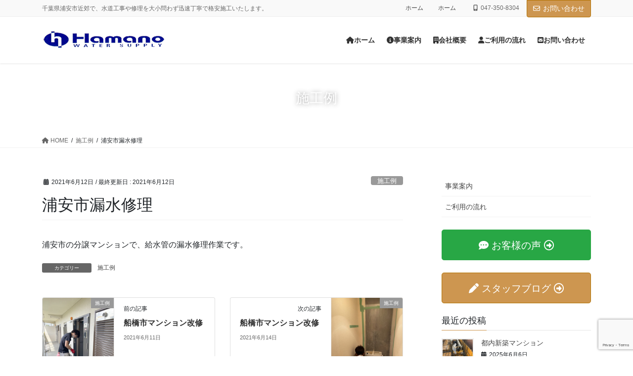

--- FILE ---
content_type: text/html; charset=UTF-8
request_url: https://hamano-setsubi.com/archives/4685
body_size: 69181
content:
<!DOCTYPE html>
<html lang="ja">
<head>
<meta charset="utf-8">
<meta http-equiv="X-UA-Compatible" content="IE=edge">
<meta name="viewport" content="width=device-width, initial-scale=1">

<title>浦安市漏水修理 | 千葉県浦安市の水道工事・修理・水漏れ・つまりなどでお困りなら：はまの設備</title>
<meta name='robots' content='max-image-preview:large' />
	<style>img:is([sizes="auto" i], [sizes^="auto," i]) { contain-intrinsic-size: 3000px 1500px }</style>
	<link rel="alternate" type="application/rss+xml" title="千葉県浦安市の水道工事・修理・水漏れ・つまりなどでお困りなら：はまの設備 &raquo; フィード" href="https://hamano-setsubi.com/feed" />
<link rel="alternate" type="application/rss+xml" title="千葉県浦安市の水道工事・修理・水漏れ・つまりなどでお困りなら：はまの設備 &raquo; コメントフィード" href="https://hamano-setsubi.com/comments/feed" />
<meta name="description" content="浦安市の分譲マンションで、給水管の漏水修理作業です。" /><script type="text/javascript">
/* <![CDATA[ */
window._wpemojiSettings = {"baseUrl":"https:\/\/s.w.org\/images\/core\/emoji\/16.0.1\/72x72\/","ext":".png","svgUrl":"https:\/\/s.w.org\/images\/core\/emoji\/16.0.1\/svg\/","svgExt":".svg","source":{"concatemoji":"https:\/\/hamano-setsubi.com\/wp-includes\/js\/wp-emoji-release.min.js?ver=6.8.3"}};
/*! This file is auto-generated */
!function(s,n){var o,i,e;function c(e){try{var t={supportTests:e,timestamp:(new Date).valueOf()};sessionStorage.setItem(o,JSON.stringify(t))}catch(e){}}function p(e,t,n){e.clearRect(0,0,e.canvas.width,e.canvas.height),e.fillText(t,0,0);var t=new Uint32Array(e.getImageData(0,0,e.canvas.width,e.canvas.height).data),a=(e.clearRect(0,0,e.canvas.width,e.canvas.height),e.fillText(n,0,0),new Uint32Array(e.getImageData(0,0,e.canvas.width,e.canvas.height).data));return t.every(function(e,t){return e===a[t]})}function u(e,t){e.clearRect(0,0,e.canvas.width,e.canvas.height),e.fillText(t,0,0);for(var n=e.getImageData(16,16,1,1),a=0;a<n.data.length;a++)if(0!==n.data[a])return!1;return!0}function f(e,t,n,a){switch(t){case"flag":return n(e,"\ud83c\udff3\ufe0f\u200d\u26a7\ufe0f","\ud83c\udff3\ufe0f\u200b\u26a7\ufe0f")?!1:!n(e,"\ud83c\udde8\ud83c\uddf6","\ud83c\udde8\u200b\ud83c\uddf6")&&!n(e,"\ud83c\udff4\udb40\udc67\udb40\udc62\udb40\udc65\udb40\udc6e\udb40\udc67\udb40\udc7f","\ud83c\udff4\u200b\udb40\udc67\u200b\udb40\udc62\u200b\udb40\udc65\u200b\udb40\udc6e\u200b\udb40\udc67\u200b\udb40\udc7f");case"emoji":return!a(e,"\ud83e\udedf")}return!1}function g(e,t,n,a){var r="undefined"!=typeof WorkerGlobalScope&&self instanceof WorkerGlobalScope?new OffscreenCanvas(300,150):s.createElement("canvas"),o=r.getContext("2d",{willReadFrequently:!0}),i=(o.textBaseline="top",o.font="600 32px Arial",{});return e.forEach(function(e){i[e]=t(o,e,n,a)}),i}function t(e){var t=s.createElement("script");t.src=e,t.defer=!0,s.head.appendChild(t)}"undefined"!=typeof Promise&&(o="wpEmojiSettingsSupports",i=["flag","emoji"],n.supports={everything:!0,everythingExceptFlag:!0},e=new Promise(function(e){s.addEventListener("DOMContentLoaded",e,{once:!0})}),new Promise(function(t){var n=function(){try{var e=JSON.parse(sessionStorage.getItem(o));if("object"==typeof e&&"number"==typeof e.timestamp&&(new Date).valueOf()<e.timestamp+604800&&"object"==typeof e.supportTests)return e.supportTests}catch(e){}return null}();if(!n){if("undefined"!=typeof Worker&&"undefined"!=typeof OffscreenCanvas&&"undefined"!=typeof URL&&URL.createObjectURL&&"undefined"!=typeof Blob)try{var e="postMessage("+g.toString()+"("+[JSON.stringify(i),f.toString(),p.toString(),u.toString()].join(",")+"));",a=new Blob([e],{type:"text/javascript"}),r=new Worker(URL.createObjectURL(a),{name:"wpTestEmojiSupports"});return void(r.onmessage=function(e){c(n=e.data),r.terminate(),t(n)})}catch(e){}c(n=g(i,f,p,u))}t(n)}).then(function(e){for(var t in e)n.supports[t]=e[t],n.supports.everything=n.supports.everything&&n.supports[t],"flag"!==t&&(n.supports.everythingExceptFlag=n.supports.everythingExceptFlag&&n.supports[t]);n.supports.everythingExceptFlag=n.supports.everythingExceptFlag&&!n.supports.flag,n.DOMReady=!1,n.readyCallback=function(){n.DOMReady=!0}}).then(function(){return e}).then(function(){var e;n.supports.everything||(n.readyCallback(),(e=n.source||{}).concatemoji?t(e.concatemoji):e.wpemoji&&e.twemoji&&(t(e.twemoji),t(e.wpemoji)))}))}((window,document),window._wpemojiSettings);
/* ]]> */
</script>
<link rel='stylesheet' id='vkExUnit_common_style-css' href='https://hamano-setsubi.com/wp-content/plugins/vk-all-in-one-expansion-unit/assets/css/vkExUnit_style.css?ver=9.110.1.1' type='text/css' media='all' />
<style id='vkExUnit_common_style-inline-css' type='text/css'>
:root {--ver_page_top_button_url:url(https://hamano-setsubi.com/wp-content/plugins/vk-all-in-one-expansion-unit/assets/images/to-top-btn-icon.svg);}@font-face {font-weight: normal;font-style: normal;font-family: "vk_sns";src: url("https://hamano-setsubi.com/wp-content/plugins/vk-all-in-one-expansion-unit/inc/sns/icons/fonts/vk_sns.eot?-bq20cj");src: url("https://hamano-setsubi.com/wp-content/plugins/vk-all-in-one-expansion-unit/inc/sns/icons/fonts/vk_sns.eot?#iefix-bq20cj") format("embedded-opentype"),url("https://hamano-setsubi.com/wp-content/plugins/vk-all-in-one-expansion-unit/inc/sns/icons/fonts/vk_sns.woff?-bq20cj") format("woff"),url("https://hamano-setsubi.com/wp-content/plugins/vk-all-in-one-expansion-unit/inc/sns/icons/fonts/vk_sns.ttf?-bq20cj") format("truetype"),url("https://hamano-setsubi.com/wp-content/plugins/vk-all-in-one-expansion-unit/inc/sns/icons/fonts/vk_sns.svg?-bq20cj#vk_sns") format("svg");}
.veu_promotion-alert__content--text {border: 1px solid rgba(0,0,0,0.125);padding: 0.5em 1em;border-radius: var(--vk-size-radius);margin-bottom: var(--vk-margin-block-bottom);font-size: 0.875rem;}/* Alert Content部分に段落タグを入れた場合に最後の段落の余白を0にする */.veu_promotion-alert__content--text p:last-of-type{margin-bottom:0;margin-top: 0;}
</style>
<style id='wp-emoji-styles-inline-css' type='text/css'>

	img.wp-smiley, img.emoji {
		display: inline !important;
		border: none !important;
		box-shadow: none !important;
		height: 1em !important;
		width: 1em !important;
		margin: 0 0.07em !important;
		vertical-align: -0.1em !important;
		background: none !important;
		padding: 0 !important;
	}
</style>
<link rel='stylesheet' id='wp-block-library-css' href='https://hamano-setsubi.com/wp-includes/css/dist/block-library/style.min.css?ver=6.8.3' type='text/css' media='all' />
<style id='wp-block-library-inline-css' type='text/css'>
/* VK Color Palettes */
</style>
<style id='classic-theme-styles-inline-css' type='text/css'>
/*! This file is auto-generated */
.wp-block-button__link{color:#fff;background-color:#32373c;border-radius:9999px;box-shadow:none;text-decoration:none;padding:calc(.667em + 2px) calc(1.333em + 2px);font-size:1.125em}.wp-block-file__button{background:#32373c;color:#fff;text-decoration:none}
</style>
<link rel='stylesheet' id='vk-google-job-posting-manager-block-css' href='https://hamano-setsubi.com/wp-content/plugins/vk-google-job-posting-manager/blocks/create-table/build/style.css?ver=e646f025f5a90873c15c' type='text/css' media='all' />
<style id='global-styles-inline-css' type='text/css'>
:root{--wp--preset--aspect-ratio--square: 1;--wp--preset--aspect-ratio--4-3: 4/3;--wp--preset--aspect-ratio--3-4: 3/4;--wp--preset--aspect-ratio--3-2: 3/2;--wp--preset--aspect-ratio--2-3: 2/3;--wp--preset--aspect-ratio--16-9: 16/9;--wp--preset--aspect-ratio--9-16: 9/16;--wp--preset--color--black: #000000;--wp--preset--color--cyan-bluish-gray: #abb8c3;--wp--preset--color--white: #ffffff;--wp--preset--color--pale-pink: #f78da7;--wp--preset--color--vivid-red: #cf2e2e;--wp--preset--color--luminous-vivid-orange: #ff6900;--wp--preset--color--luminous-vivid-amber: #fcb900;--wp--preset--color--light-green-cyan: #7bdcb5;--wp--preset--color--vivid-green-cyan: #00d084;--wp--preset--color--pale-cyan-blue: #8ed1fc;--wp--preset--color--vivid-cyan-blue: #0693e3;--wp--preset--color--vivid-purple: #9b51e0;--wp--preset--gradient--vivid-cyan-blue-to-vivid-purple: linear-gradient(135deg,rgba(6,147,227,1) 0%,rgb(155,81,224) 100%);--wp--preset--gradient--light-green-cyan-to-vivid-green-cyan: linear-gradient(135deg,rgb(122,220,180) 0%,rgb(0,208,130) 100%);--wp--preset--gradient--luminous-vivid-amber-to-luminous-vivid-orange: linear-gradient(135deg,rgba(252,185,0,1) 0%,rgba(255,105,0,1) 100%);--wp--preset--gradient--luminous-vivid-orange-to-vivid-red: linear-gradient(135deg,rgba(255,105,0,1) 0%,rgb(207,46,46) 100%);--wp--preset--gradient--very-light-gray-to-cyan-bluish-gray: linear-gradient(135deg,rgb(238,238,238) 0%,rgb(169,184,195) 100%);--wp--preset--gradient--cool-to-warm-spectrum: linear-gradient(135deg,rgb(74,234,220) 0%,rgb(151,120,209) 20%,rgb(207,42,186) 40%,rgb(238,44,130) 60%,rgb(251,105,98) 80%,rgb(254,248,76) 100%);--wp--preset--gradient--blush-light-purple: linear-gradient(135deg,rgb(255,206,236) 0%,rgb(152,150,240) 100%);--wp--preset--gradient--blush-bordeaux: linear-gradient(135deg,rgb(254,205,165) 0%,rgb(254,45,45) 50%,rgb(107,0,62) 100%);--wp--preset--gradient--luminous-dusk: linear-gradient(135deg,rgb(255,203,112) 0%,rgb(199,81,192) 50%,rgb(65,88,208) 100%);--wp--preset--gradient--pale-ocean: linear-gradient(135deg,rgb(255,245,203) 0%,rgb(182,227,212) 50%,rgb(51,167,181) 100%);--wp--preset--gradient--electric-grass: linear-gradient(135deg,rgb(202,248,128) 0%,rgb(113,206,126) 100%);--wp--preset--gradient--midnight: linear-gradient(135deg,rgb(2,3,129) 0%,rgb(40,116,252) 100%);--wp--preset--font-size--small: 13px;--wp--preset--font-size--medium: 20px;--wp--preset--font-size--large: 36px;--wp--preset--font-size--x-large: 42px;--wp--preset--spacing--20: 0.44rem;--wp--preset--spacing--30: 0.67rem;--wp--preset--spacing--40: 1rem;--wp--preset--spacing--50: 1.5rem;--wp--preset--spacing--60: 2.25rem;--wp--preset--spacing--70: 3.38rem;--wp--preset--spacing--80: 5.06rem;--wp--preset--shadow--natural: 6px 6px 9px rgba(0, 0, 0, 0.2);--wp--preset--shadow--deep: 12px 12px 50px rgba(0, 0, 0, 0.4);--wp--preset--shadow--sharp: 6px 6px 0px rgba(0, 0, 0, 0.2);--wp--preset--shadow--outlined: 6px 6px 0px -3px rgba(255, 255, 255, 1), 6px 6px rgba(0, 0, 0, 1);--wp--preset--shadow--crisp: 6px 6px 0px rgba(0, 0, 0, 1);}:where(.is-layout-flex){gap: 0.5em;}:where(.is-layout-grid){gap: 0.5em;}body .is-layout-flex{display: flex;}.is-layout-flex{flex-wrap: wrap;align-items: center;}.is-layout-flex > :is(*, div){margin: 0;}body .is-layout-grid{display: grid;}.is-layout-grid > :is(*, div){margin: 0;}:where(.wp-block-columns.is-layout-flex){gap: 2em;}:where(.wp-block-columns.is-layout-grid){gap: 2em;}:where(.wp-block-post-template.is-layout-flex){gap: 1.25em;}:where(.wp-block-post-template.is-layout-grid){gap: 1.25em;}.has-black-color{color: var(--wp--preset--color--black) !important;}.has-cyan-bluish-gray-color{color: var(--wp--preset--color--cyan-bluish-gray) !important;}.has-white-color{color: var(--wp--preset--color--white) !important;}.has-pale-pink-color{color: var(--wp--preset--color--pale-pink) !important;}.has-vivid-red-color{color: var(--wp--preset--color--vivid-red) !important;}.has-luminous-vivid-orange-color{color: var(--wp--preset--color--luminous-vivid-orange) !important;}.has-luminous-vivid-amber-color{color: var(--wp--preset--color--luminous-vivid-amber) !important;}.has-light-green-cyan-color{color: var(--wp--preset--color--light-green-cyan) !important;}.has-vivid-green-cyan-color{color: var(--wp--preset--color--vivid-green-cyan) !important;}.has-pale-cyan-blue-color{color: var(--wp--preset--color--pale-cyan-blue) !important;}.has-vivid-cyan-blue-color{color: var(--wp--preset--color--vivid-cyan-blue) !important;}.has-vivid-purple-color{color: var(--wp--preset--color--vivid-purple) !important;}.has-black-background-color{background-color: var(--wp--preset--color--black) !important;}.has-cyan-bluish-gray-background-color{background-color: var(--wp--preset--color--cyan-bluish-gray) !important;}.has-white-background-color{background-color: var(--wp--preset--color--white) !important;}.has-pale-pink-background-color{background-color: var(--wp--preset--color--pale-pink) !important;}.has-vivid-red-background-color{background-color: var(--wp--preset--color--vivid-red) !important;}.has-luminous-vivid-orange-background-color{background-color: var(--wp--preset--color--luminous-vivid-orange) !important;}.has-luminous-vivid-amber-background-color{background-color: var(--wp--preset--color--luminous-vivid-amber) !important;}.has-light-green-cyan-background-color{background-color: var(--wp--preset--color--light-green-cyan) !important;}.has-vivid-green-cyan-background-color{background-color: var(--wp--preset--color--vivid-green-cyan) !important;}.has-pale-cyan-blue-background-color{background-color: var(--wp--preset--color--pale-cyan-blue) !important;}.has-vivid-cyan-blue-background-color{background-color: var(--wp--preset--color--vivid-cyan-blue) !important;}.has-vivid-purple-background-color{background-color: var(--wp--preset--color--vivid-purple) !important;}.has-black-border-color{border-color: var(--wp--preset--color--black) !important;}.has-cyan-bluish-gray-border-color{border-color: var(--wp--preset--color--cyan-bluish-gray) !important;}.has-white-border-color{border-color: var(--wp--preset--color--white) !important;}.has-pale-pink-border-color{border-color: var(--wp--preset--color--pale-pink) !important;}.has-vivid-red-border-color{border-color: var(--wp--preset--color--vivid-red) !important;}.has-luminous-vivid-orange-border-color{border-color: var(--wp--preset--color--luminous-vivid-orange) !important;}.has-luminous-vivid-amber-border-color{border-color: var(--wp--preset--color--luminous-vivid-amber) !important;}.has-light-green-cyan-border-color{border-color: var(--wp--preset--color--light-green-cyan) !important;}.has-vivid-green-cyan-border-color{border-color: var(--wp--preset--color--vivid-green-cyan) !important;}.has-pale-cyan-blue-border-color{border-color: var(--wp--preset--color--pale-cyan-blue) !important;}.has-vivid-cyan-blue-border-color{border-color: var(--wp--preset--color--vivid-cyan-blue) !important;}.has-vivid-purple-border-color{border-color: var(--wp--preset--color--vivid-purple) !important;}.has-vivid-cyan-blue-to-vivid-purple-gradient-background{background: var(--wp--preset--gradient--vivid-cyan-blue-to-vivid-purple) !important;}.has-light-green-cyan-to-vivid-green-cyan-gradient-background{background: var(--wp--preset--gradient--light-green-cyan-to-vivid-green-cyan) !important;}.has-luminous-vivid-amber-to-luminous-vivid-orange-gradient-background{background: var(--wp--preset--gradient--luminous-vivid-amber-to-luminous-vivid-orange) !important;}.has-luminous-vivid-orange-to-vivid-red-gradient-background{background: var(--wp--preset--gradient--luminous-vivid-orange-to-vivid-red) !important;}.has-very-light-gray-to-cyan-bluish-gray-gradient-background{background: var(--wp--preset--gradient--very-light-gray-to-cyan-bluish-gray) !important;}.has-cool-to-warm-spectrum-gradient-background{background: var(--wp--preset--gradient--cool-to-warm-spectrum) !important;}.has-blush-light-purple-gradient-background{background: var(--wp--preset--gradient--blush-light-purple) !important;}.has-blush-bordeaux-gradient-background{background: var(--wp--preset--gradient--blush-bordeaux) !important;}.has-luminous-dusk-gradient-background{background: var(--wp--preset--gradient--luminous-dusk) !important;}.has-pale-ocean-gradient-background{background: var(--wp--preset--gradient--pale-ocean) !important;}.has-electric-grass-gradient-background{background: var(--wp--preset--gradient--electric-grass) !important;}.has-midnight-gradient-background{background: var(--wp--preset--gradient--midnight) !important;}.has-small-font-size{font-size: var(--wp--preset--font-size--small) !important;}.has-medium-font-size{font-size: var(--wp--preset--font-size--medium) !important;}.has-large-font-size{font-size: var(--wp--preset--font-size--large) !important;}.has-x-large-font-size{font-size: var(--wp--preset--font-size--x-large) !important;}
:where(.wp-block-post-template.is-layout-flex){gap: 1.25em;}:where(.wp-block-post-template.is-layout-grid){gap: 1.25em;}
:where(.wp-block-columns.is-layout-flex){gap: 2em;}:where(.wp-block-columns.is-layout-grid){gap: 2em;}
:root :where(.wp-block-pullquote){font-size: 1.5em;line-height: 1.6;}
</style>
<link rel='stylesheet' id='contact-form-7-css' href='https://hamano-setsubi.com/wp-content/plugins/contact-form-7/includes/css/styles.css?ver=6.1' type='text/css' media='all' />
<link rel='stylesheet' id='vk-swiper-style-css' href='https://hamano-setsubi.com/wp-content/plugins/vk-blocks-pro/vendor/vektor-inc/vk-swiper/src/assets/css/swiper-bundle.min.css?ver=11.0.2' type='text/css' media='all' />
<link rel='stylesheet' id='bootstrap-4-style-css' href='https://hamano-setsubi.com/wp-content/themes/lightning-pro/library/bootstrap-4/css/bootstrap.min.css?ver=4.5.0' type='text/css' media='all' />
<link rel='stylesheet' id='lightning-common-style-css' href='https://hamano-setsubi.com/wp-content/themes/lightning-pro/assets/css/common.css?ver=8.23.11' type='text/css' media='all' />
<style id='lightning-common-style-inline-css' type='text/css'>
/* vk-mobile-nav */:root {--vk-mobile-nav-menu-btn-bg-src: url("https://hamano-setsubi.com/wp-content/themes/lightning-pro/inc/vk-mobile-nav/package/images/vk-menu-btn-black.svg");--vk-mobile-nav-menu-btn-close-bg-src: url("https://hamano-setsubi.com/wp-content/themes/lightning-pro/inc/vk-mobile-nav/package/images/vk-menu-close-black.svg");--vk-menu-acc-icon-open-black-bg-src: url("https://hamano-setsubi.com/wp-content/themes/lightning-pro/inc/vk-mobile-nav/package/images/vk-menu-acc-icon-open-black.svg");--vk-menu-acc-icon-open-white-bg-src: url("https://hamano-setsubi.com/wp-content/themes/lightning-pro/inc/vk-mobile-nav/package/images/vk-menu-acc-icon-open-white.svg");--vk-menu-acc-icon-close-black-bg-src: url("https://hamano-setsubi.com/wp-content/themes/lightning-pro/inc/vk-mobile-nav/package/images/vk-menu-close-black.svg");--vk-menu-acc-icon-close-white-bg-src: url("https://hamano-setsubi.com/wp-content/themes/lightning-pro/inc/vk-mobile-nav/package/images/vk-menu-close-white.svg");}
</style>
<link rel='stylesheet' id='lightning-design-style-css' href='https://hamano-setsubi.com/wp-content/themes/lightning-pro/design-skin/origin2/css/style.css?ver=8.23.11' type='text/css' media='all' />
<style id='lightning-design-style-inline-css' type='text/css'>
:root {--color-key:#cd9650;--wp--preset--color--vk-color-primary:#cd9650;--color-key-dark:#b27100;}
/* ltg common custom */:root {--vk-menu-acc-btn-border-color:#333;--vk-color-primary:#cd9650;--color-key:#cd9650;--wp--preset--color--vk-color-primary:#cd9650;--color-key-dark:#b27100;}.bbp-submit-wrapper .button.submit { background-color:#b27100 ; }.bbp-submit-wrapper .button.submit:hover { background-color:#cd9650 ; }.veu_color_txt_key { color:#b27100 ; }.veu_color_bg_key { background-color:#b27100 ; }.veu_color_border_key { border-color:#b27100 ; }.btn-default { border-color:#cd9650;color:#cd9650;}.btn-default:focus,.btn-default:hover { border-color:#cd9650;background-color: #cd9650; }.wp-block-search__button,.btn-primary { background-color:#cd9650;border-color:#b27100; }.wp-block-search__button:focus,.wp-block-search__button:hover,.btn-primary:not(:disabled):not(.disabled):active,.btn-primary:focus,.btn-primary:hover { background-color:#b27100;border-color:#cd9650; }.btn-outline-primary { color : #cd9650 ; border-color:#cd9650; }.btn-outline-primary:not(:disabled):not(.disabled):active,.btn-outline-primary:focus,.btn-outline-primary:hover { color : #fff; background-color:#cd9650;border-color:#b27100; }a { color:#337ab7; }
.media .media-body .media-heading a:hover { color:#cd9650; }@media (min-width: 768px){.gMenu > li:before,.gMenu > li.menu-item-has-children::after { border-bottom-color:#b27100 }.gMenu li li { background-color:#b27100 }.gMenu li li a:hover { background-color:#cd9650; }} /* @media (min-width: 768px) */h2,.mainSection-title { border-top-color:#cd9650; }h3:after,.subSection-title:after { border-bottom-color:#cd9650; }ul.page-numbers li span.page-numbers.current,.page-link dl .post-page-numbers.current { background-color:#cd9650; }.pager li > a { border-color:#cd9650;color:#cd9650;}.pager li > a:hover { background-color:#cd9650;color:#fff;}.siteFooter { border-top-color:#cd9650; }dt { border-left-color:#cd9650; }:root {--g_nav_main_acc_icon_open_url:url(https://hamano-setsubi.com/wp-content/themes/lightning-pro/inc/vk-mobile-nav/package/images/vk-menu-acc-icon-open-black.svg);--g_nav_main_acc_icon_close_url: url(https://hamano-setsubi.com/wp-content/themes/lightning-pro/inc/vk-mobile-nav/package/images/vk-menu-close-black.svg);--g_nav_sub_acc_icon_open_url: url(https://hamano-setsubi.com/wp-content/themes/lightning-pro/inc/vk-mobile-nav/package/images/vk-menu-acc-icon-open-white.svg);--g_nav_sub_acc_icon_close_url: url(https://hamano-setsubi.com/wp-content/themes/lightning-pro/inc/vk-mobile-nav/package/images/vk-menu-close-white.svg);}
/* page header */:root{--vk-page-header-url : url(https://cbox201908.sakura.ne.jp/hamanos2020/wp-content/uploads/2019/05/page-title-blog-1.jpg);}@media ( max-width:575.98px ){:root{--vk-page-header-url : url(https://cbox201908.sakura.ne.jp/hamanos2020/wp-content/uploads/2019/05/page-title-blog-1.jpg);}}.page-header{ position:relative;text-shadow:0px 0px 10px #999999;text-align:center;background: var(--vk-page-header-url, url(https://cbox201908.sakura.ne.jp/hamanos2020/wp-content/uploads/2019/05/page-title-blog-1.jpg) ) no-repeat 50% center;background-size: cover;}.page-header h1.page-header_pageTitle,.page-header div.page-header_pageTitle{margin-top:2em;margin-bottom:calc( 2em - 0.1em );}
/* Font switch */.navbar-brand.siteHeader_logo{ font-family:"メイリオ",Meiryo,"ヒラギノ角ゴ ProN W3", Hiragino Kaku Gothic ProN,sans-serif;font-display: swap;}.gMenu_name,.vk-mobile-nav .menu,.mobile-fix-nav-menu{ font-family:"メイリオ",Meiryo,"ヒラギノ角ゴ ProN W3", Hiragino Kaku Gothic ProN,sans-serif;font-display: swap;}.gMenu_description{ font-family:"メイリオ",Meiryo,"ヒラギノ角ゴ ProN W3", Hiragino Kaku Gothic ProN,sans-serif;font-display: swap;}h1,h2,h3,h4,h5,h6,dt,.page-header_pageTitle,.mainSection-title,.subSection-title,.veu_leadTxt,.lead{ font-family:"メイリオ",Meiryo,"ヒラギノ角ゴ ProN W3", Hiragino Kaku Gothic ProN,sans-serif;font-display: swap;}body{ font-family:"メイリオ",Meiryo,"ヒラギノ角ゴ ProN W3", Hiragino Kaku Gothic ProN,sans-serif;font-display: swap;}
.vk-campaign-text{background:#eab010;color:#fff;}.vk-campaign-text_btn,.vk-campaign-text_btn:link,.vk-campaign-text_btn:visited,.vk-campaign-text_btn:focus,.vk-campaign-text_btn:active{background:#fff;color:#4c4c4c;}a.vk-campaign-text_btn:hover{background:#eab010;color:#fff;}.vk-campaign-text_link,.vk-campaign-text_link:link,.vk-campaign-text_link:hover,.vk-campaign-text_link:visited,.vk-campaign-text_link:active,.vk-campaign-text_link:focus{color:#fff;}
</style>
<link rel='stylesheet' id='veu-cta-css' href='https://hamano-setsubi.com/wp-content/plugins/vk-all-in-one-expansion-unit/inc/call-to-action/package/assets/css/style.css?ver=9.110.1.1' type='text/css' media='all' />
<link rel='stylesheet' id='vk-blocks-build-css-css' href='https://hamano-setsubi.com/wp-content/plugins/vk-blocks-pro/build/block-build.css?ver=1.107.0.0' type='text/css' media='all' />
<style id='vk-blocks-build-css-inline-css' type='text/css'>
:root {--vk_flow-arrow: url(https://hamano-setsubi.com/wp-content/plugins/vk-blocks-pro/inc/vk-blocks/images/arrow_bottom.svg);--vk_image-mask-circle: url(https://hamano-setsubi.com/wp-content/plugins/vk-blocks-pro/inc/vk-blocks/images/circle.svg);--vk_image-mask-wave01: url(https://hamano-setsubi.com/wp-content/plugins/vk-blocks-pro/inc/vk-blocks/images/wave01.svg);--vk_image-mask-wave02: url(https://hamano-setsubi.com/wp-content/plugins/vk-blocks-pro/inc/vk-blocks/images/wave02.svg);--vk_image-mask-wave03: url(https://hamano-setsubi.com/wp-content/plugins/vk-blocks-pro/inc/vk-blocks/images/wave03.svg);--vk_image-mask-wave04: url(https://hamano-setsubi.com/wp-content/plugins/vk-blocks-pro/inc/vk-blocks/images/wave04.svg);}

	:root {

		--vk-balloon-border-width:1px;

		--vk-balloon-speech-offset:-12px;
	}
	
</style>
<link rel='stylesheet' id='lightning-theme-style-css' href='https://hamano-setsubi.com/wp-content/themes/lightning-pro/style.css?ver=8.23.11' type='text/css' media='all' />
<link rel='stylesheet' id='vk-font-awesome-css' href='https://hamano-setsubi.com/wp-content/themes/lightning-pro/vendor/vektor-inc/font-awesome-versions/src/versions/6/css/all.min.css?ver=6.4.2' type='text/css' media='all' />
<link rel='stylesheet' id='vk-mobile-fix-nav-css' href='https://hamano-setsubi.com/wp-content/themes/lightning-pro/inc/vk-mobile-fix-nav/package/css/vk-mobile-fix-nav.css?ver=0.0.0' type='text/css' media='all' />
<link rel='stylesheet' id='vk-media-posts-style-css' href='https://hamano-setsubi.com/wp-content/themes/lightning-pro/inc/media-posts/package/css/media-posts.css?ver=1.2' type='text/css' media='all' />
<script type="text/javascript" id="vk-blocks/breadcrumb-script-js-extra">
/* <![CDATA[ */
var vkBreadcrumbSeparator = {"separator":""};
/* ]]> */
</script>
<script type="text/javascript" src="https://hamano-setsubi.com/wp-content/plugins/vk-blocks-pro/build/vk-breadcrumb.min.js?ver=1.107.0.0" id="vk-blocks/breadcrumb-script-js"></script>
<script type="text/javascript" src="https://hamano-setsubi.com/wp-includes/js/jquery/jquery.min.js?ver=3.7.1" id="jquery-core-js"></script>
<script type="text/javascript" src="https://hamano-setsubi.com/wp-includes/js/jquery/jquery-migrate.min.js?ver=3.4.1" id="jquery-migrate-js"></script>
<link rel="https://api.w.org/" href="https://hamano-setsubi.com/wp-json/" /><link rel="alternate" title="JSON" type="application/json" href="https://hamano-setsubi.com/wp-json/wp/v2/posts/4685" /><link rel="EditURI" type="application/rsd+xml" title="RSD" href="https://hamano-setsubi.com/xmlrpc.php?rsd" />
<meta name="generator" content="WordPress 6.8.3" />
<link rel="canonical" href="https://hamano-setsubi.com/archives/4685" />
<link rel='shortlink' href='https://hamano-setsubi.com/?p=4685' />
<link rel="alternate" title="oEmbed (JSON)" type="application/json+oembed" href="https://hamano-setsubi.com/wp-json/oembed/1.0/embed?url=https%3A%2F%2Fhamano-setsubi.com%2Farchives%2F4685" />
<link rel="alternate" title="oEmbed (XML)" type="text/xml+oembed" href="https://hamano-setsubi.com/wp-json/oembed/1.0/embed?url=https%3A%2F%2Fhamano-setsubi.com%2Farchives%2F4685&#038;format=xml" />
<style id="lightning-color-custom-for-plugins" type="text/css">/* ltg theme common */.color_key_bg,.color_key_bg_hover:hover{background-color: #cd9650;}.color_key_txt,.color_key_txt_hover:hover{color: #cd9650;}.color_key_border,.color_key_border_hover:hover{border-color: #cd9650;}.color_key_dark_bg,.color_key_dark_bg_hover:hover{background-color: #b27100;}.color_key_dark_txt,.color_key_dark_txt_hover:hover{color: #b27100;}.color_key_dark_border,.color_key_dark_border_hover:hover{border-color: #b27100;}</style><link rel="icon" href="https://hamano-setsubi.com/wp-content/uploads/2021/07/hamano.png" sizes="32x32" />
<link rel="icon" href="https://hamano-setsubi.com/wp-content/uploads/2021/07/hamano.png" sizes="192x192" />
<link rel="apple-touch-icon" href="https://hamano-setsubi.com/wp-content/uploads/2021/07/hamano.png" />
<meta name="msapplication-TileImage" content="https://hamano-setsubi.com/wp-content/uploads/2021/07/hamano.png" />
<!-- [ VK All in One Expansion Unit Article Structure Data ] --><script type="application/ld+json">{"@context":"https://schema.org/","@type":"Article","headline":"浦安市漏水修理","image":"https://hamano-setsubi.com/wp-content/uploads/2021/06/F13BB9EB-9767-44A6-91B9-A03BDA3BAAC2-320x180.jpeg","datePublished":"2021-06-12T14:54:04+09:00","dateModified":"2021-06-12T14:54:04+09:00","author":{"@type":"","name":"hamanos","url":"https://hamano-setsubi.com/","sameAs":""}}</script><!-- [ / VK All in One Expansion Unit Article Structure Data ] -->
</head>
<body class="wp-singular post-template-default single single-post postid-4685 single-format-standard wp-theme-lightning-pro vk-blocks fa_v6_css post-name-%e6%b5%a6%e5%ae%89%e5%b8%82%e6%bc%8f%e6%b0%b4%e4%bf%ae%e7%90%86-10 category-blog post-type-post bootstrap4 device-pc mobile-fix-nav_enable">
<a class="skip-link screen-reader-text" href="#main">コンテンツに移動</a>
<a class="skip-link screen-reader-text" href="#vk-mobile-nav">ナビゲーションに移動</a>
<header class="siteHeader">
	<div class="headerTop" id="headerTop"><div class="container"><p class="headerTop_description">千葉県浦安市近郊で、水道工事や修理を大小問わず迅速丁寧で格安施工いたします。</p><nav class="menu-header-top-navigation-container"><ul id="menu-header-top-navigation" class="menu nav"><li id="menu-item-278" class="menu-item menu-item-type-custom menu-item-object-custom menu-item-278"><a href="https://cbox201908.sakura.ne.jp/hamanos2020">ホーム</a></li>
<li id="menu-item-887" class="menu-item menu-item-type-custom menu-item-object-custom menu-item-887"><a href="http://testsite.sakura.ne.jp/test14">ホーム</a></li>
<li class="headerTop_tel"><span class="headerTop_tel_wrap"><i class="fas fa-mobile-alt"></i>047-350-8304</span></li></ul></nav><div class="headerTop_contactBtn"><a href="/contact/" class="btn btn-primary"><i class="far fa-envelope"></i>お問い合わせ</a></div></div><!-- [ / .container ] --></div><!-- [ / #headerTop  ] -->	<div class="container siteHeadContainer">
		<div class="navbar-header">
						<p class="navbar-brand siteHeader_logo">
			<a href="https://hamano-setsubi.com/">
				<span><img src="https://hamano-setsubi.com/wp-content/uploads/2020/12/logo-1.png" alt="千葉県浦安市の水道工事・修理・水漏れ・つまりなどでお困りなら：はまの設備" /></span>
			</a>
			</p>
					</div>

					<div id="gMenu_outer" class="gMenu_outer">
				<nav class="menu-mainmenu-container"><ul id="menu-mainmenu" class="menu gMenu vk-menu-acc"><li id="menu-item-4337" class="menu-item menu-item-type-custom menu-item-object-custom menu-item-home"><a href="https://hamano-setsubi.com/"><strong class="gMenu_name"><i class="fas fa-home"></i>ホーム</strong></a></li>
<li id="menu-item-4340" class="menu-item menu-item-type-post_type menu-item-object-page"><a href="https://hamano-setsubi.com/%e4%ba%8b%e6%a5%ad%e6%a1%88%e5%86%85"><strong class="gMenu_name"><i class="fas fa-info-circle"></i>事業案内</strong></a></li>
<li id="menu-item-4341" class="menu-item menu-item-type-post_type menu-item-object-page"><a href="https://hamano-setsubi.com/%e4%bc%9a%e7%a4%be%e6%a6%82%e8%a6%81"><strong class="gMenu_name"><i class="fas fa-building"></i>会社概要</strong></a></li>
<li id="menu-item-4339" class="menu-item menu-item-type-post_type menu-item-object-page"><a href="https://hamano-setsubi.com/857-2"><strong class="gMenu_name"><i class="fas fa-user"></i>ご利用の流れ</strong></a></li>
<li id="menu-item-4338" class="menu-item menu-item-type-post_type menu-item-object-page"><a href="https://hamano-setsubi.com/contact"><strong class="gMenu_name"><i class="fas fa-envelope-square"></i>お問い合わせ</strong></a></li>
</ul></nav>			</div>
			</div>
	</header>

<div class="section page-header"><div class="container"><div class="row"><div class="col-md-12">
<div class="page-header_pageTitle">
施工例</div>
</div></div></div></div><!-- [ /.page-header ] -->


<!-- [ .breadSection ] --><div class="section breadSection"><div class="container"><div class="row"><ol class="breadcrumb" itemscope itemtype="https://schema.org/BreadcrumbList"><li id="panHome" itemprop="itemListElement" itemscope itemtype="http://schema.org/ListItem"><a itemprop="item" href="https://hamano-setsubi.com/"><span itemprop="name"><i class="fa fa-home"></i> HOME</span></a><meta itemprop="position" content="1" /></li><li itemprop="itemListElement" itemscope itemtype="http://schema.org/ListItem"><a itemprop="item" href="https://hamano-setsubi.com/archives/category/blog"><span itemprop="name">施工例</span></a><meta itemprop="position" content="2" /></li><li><span>浦安市漏水修理</span><meta itemprop="position" content="3" /></li></ol></div></div></div><!-- [ /.breadSection ] -->

<div class="section siteContent">
<div class="container">
<div class="row">

	<div class="col mainSection mainSection-col-two baseSection vk_posts-mainSection" id="main" role="main">
				<article id="post-4685" class="entry entry-full post-4685 post type-post status-publish format-standard has-post-thumbnail hentry category-blog">

	
	
		<header class="entry-header">
			<div class="entry-meta">


<span class="published entry-meta_items">2021年6月12日</span>

<span class="entry-meta_items entry-meta_updated">/ 最終更新日 : <span class="updated">2021年6月12日</span></span>


	
	<span class="vcard author entry-meta_items entry-meta_items_author entry-meta_hidden"><span class="fn">hamanos</span></span>



<span class="entry-meta_items entry-meta_items_term"><a href="https://hamano-setsubi.com/archives/category/blog" class="btn btn-xs btn-primary entry-meta_items_term_button" style="background-color:#999999;border:none;">施工例</a></span>
</div>
				<h1 class="entry-title">
											浦安市漏水修理									</h1>
		</header>

	
	
	<div class="entry-body">
				<p>浦安市の分譲マンションで、給水管の漏水修理作業です。</p>
			</div>

	
	
	
	
		<div class="entry-footer">

			<div class="entry-meta-dataList"><dl><dt>カテゴリー</dt><dd><a href="https://hamano-setsubi.com/archives/category/blog">施工例</a></dd></dl></div>
		</div><!-- [ /.entry-footer ] -->
	
	
			
	
		
		
		
		
	
	
</article><!-- [ /#post-4685 ] -->


	<div class="vk_posts postNextPrev">

		<div id="post-4682" class="vk_post vk_post-postType-post card card-post card-horizontal card-sm vk_post-col-xs-12 vk_post-col-sm-12 vk_post-col-md-6 post-4682 post type-post status-publish format-standard has-post-thumbnail hentry category-blog"><div class="card-horizontal-inner-row"><div class="vk_post-col-5 col-5 card-img-outer"><div class="vk_post_imgOuter" style="background-image:url(https://hamano-setsubi.com/wp-content/uploads/2021/06/BFA6905F-FD46-4252-8878-110E5CE5F6EA-768x1024.jpeg)"><a href="https://hamano-setsubi.com/archives/4682"><div class="card-img-overlay"><span class="vk_post_imgOuter_singleTermLabel" style="color:#fff;background-color:#999999">施工例</span></div><img src="https://hamano-setsubi.com/wp-content/uploads/2021/06/BFA6905F-FD46-4252-8878-110E5CE5F6EA-225x300.jpeg" class="vk_post_imgOuter_img card-img card-img-use-bg wp-post-image" sizes="auto, (max-width: 225px) 100vw, 225px" /></a></div><!-- [ /.vk_post_imgOuter ] --></div><!-- /.col --><div class="vk_post-col-7 col-7"><div class="vk_post_body card-body"><p class="postNextPrev_label">前の記事</p><h5 class="vk_post_title card-title"><a href="https://hamano-setsubi.com/archives/4682">船橋市マンション改修</a></h5><div class="vk_post_date card-date published">2021年6月11日</div></div><!-- [ /.card-body ] --></div><!-- /.col --></div><!-- [ /.row ] --></div><!-- [ /.card ] -->
		<div id="post-4688" class="vk_post vk_post-postType-post card card-post card-horizontal card-sm vk_post-col-xs-12 vk_post-col-sm-12 vk_post-col-md-6 card-horizontal-reverse postNextPrev_next post-4688 post type-post status-publish format-standard has-post-thumbnail hentry category-blog"><div class="card-horizontal-inner-row"><div class="vk_post-col-5 col-5 card-img-outer"><div class="vk_post_imgOuter" style="background-image:url(https://hamano-setsubi.com/wp-content/uploads/2021/06/DA1ACEEE-0E2D-41C3-A978-863AB3BF18AA-768x1024.jpeg)"><a href="https://hamano-setsubi.com/archives/4688"><div class="card-img-overlay"><span class="vk_post_imgOuter_singleTermLabel" style="color:#fff;background-color:#999999">施工例</span></div><img src="https://hamano-setsubi.com/wp-content/uploads/2021/06/DA1ACEEE-0E2D-41C3-A978-863AB3BF18AA-225x300.jpeg" class="vk_post_imgOuter_img card-img card-img-use-bg wp-post-image" sizes="auto, (max-width: 225px) 100vw, 225px" /></a></div><!-- [ /.vk_post_imgOuter ] --></div><!-- /.col --><div class="vk_post-col-7 col-7"><div class="vk_post_body card-body"><p class="postNextPrev_label">次の記事</p><h5 class="vk_post_title card-title"><a href="https://hamano-setsubi.com/archives/4688">船橋市マンション改修</a></h5><div class="vk_post_date card-date published">2021年6月14日</div></div><!-- [ /.card-body ] --></div><!-- /.col --></div><!-- [ /.row ] --></div><!-- [ /.card ] -->
		</div>
					</div><!-- [ /.mainSection ] -->

			<div class="col subSection sideSection sideSection-col-two baseSection">
						<aside class="widget widget_nav_menu" id="nav_menu-2"><div class="menu-sidemenu-container"><ul id="menu-sidemenu" class="menu"><li id="menu-item-893" class="menu-item menu-item-type-post_type menu-item-object-page menu-item-893"><a href="https://hamano-setsubi.com/%e4%ba%8b%e6%a5%ad%e6%a1%88%e5%86%85">事業案内</a></li>
<li id="menu-item-904" class="menu-item menu-item-type-post_type menu-item-object-page menu-item-904"><a href="https://hamano-setsubi.com/857-2">ご利用の流れ</a></li>
</ul></div></aside><aside class="widget widget_vkexunit_button" id="vkexunit_button-6">		<div class="veu_button">
			<a class="btn btn-block btn-success btn-lg" href="https://hamano-setsubi.com/%e3%81%8a%e5%ae%a2%e6%a7%98%e3%81%ae%e5%a3%b0/">
			<span class="button_mainText">

			<i class="fas fa-comment-dots font_icon"></i>お客様の声<i class="far fa-arrow-alt-circle-right font_icon"></i>
			</span>
						</a>
		</div>
				</aside>		<aside class="widget widget_vkexunit_button" id="vkexunit_button-7">		<div class="veu_button">
			<a class="btn btn-block btn-primary btn-lg" href="/category/blog/">
			<span class="button_mainText">

			<i class="fas fa-pen font_icon"></i>スタッフブログ<i class="far fa-arrow-alt-circle-right font_icon"></i>
			</span>
						</a>
		</div>
				</aside>		

<aside class="widget widget_postlist">
<h1 class="subSection-title">最近の投稿</h1>

  <div class="media">

	
	  <div class="media-left postList_thumbnail">
		<a href="https://hamano-setsubi.com/archives/8288">
		<img width="150" height="150" src="https://hamano-setsubi.com/wp-content/uploads/2025/06/IMG_7731-150x150.jpeg" class="attachment-thumbnail size-thumbnail wp-post-image" alt="" decoding="async" loading="lazy" />		</a>
	  </div>

	
	<div class="media-body">
	  <h4 class="media-heading"><a href="https://hamano-setsubi.com/archives/8288">都内新築マンション</a></h4>
	  <div class="published entry-meta_items">2025年6月6日</div>
	</div>
  </div>


  <div class="media">

	
	  <div class="media-left postList_thumbnail">
		<a href="https://hamano-setsubi.com/archives/8285">
		<img width="150" height="150" src="https://hamano-setsubi.com/wp-content/uploads/2025/06/IMG_7724-150x150.jpeg" class="attachment-thumbnail size-thumbnail wp-post-image" alt="" decoding="async" loading="lazy" />		</a>
	  </div>

	
	<div class="media-body">
	  <h4 class="media-heading"><a href="https://hamano-setsubi.com/archives/8285">浦安市排水詰り除去</a></h4>
	  <div class="published entry-meta_items">2025年6月5日</div>
	</div>
  </div>


  <div class="media">

	
	  <div class="media-left postList_thumbnail">
		<a href="https://hamano-setsubi.com/archives/8282">
		<img width="150" height="150" src="https://hamano-setsubi.com/wp-content/uploads/2025/06/IMG_7721-150x150.jpeg" class="attachment-thumbnail size-thumbnail wp-post-image" alt="" decoding="async" loading="lazy" />		</a>
	  </div>

	
	<div class="media-body">
	  <h4 class="media-heading"><a href="https://hamano-setsubi.com/archives/8282">市川市新築マンション</a></h4>
	  <div class="published entry-meta_items">2025年6月4日</div>
	</div>
  </div>


  <div class="media">

	
	  <div class="media-left postList_thumbnail">
		<a href="https://hamano-setsubi.com/archives/8279">
		<img width="150" height="150" src="https://hamano-setsubi.com/wp-content/uploads/2025/06/IMG_7715-150x150.jpeg" class="attachment-thumbnail size-thumbnail wp-post-image" alt="" decoding="async" loading="lazy" />		</a>
	  </div>

	
	<div class="media-body">
	  <h4 class="media-heading"><a href="https://hamano-setsubi.com/archives/8279">都内新築マンション</a></h4>
	  <div class="published entry-meta_items">2025年6月3日</div>
	</div>
  </div>


  <div class="media">

	
	  <div class="media-left postList_thumbnail">
		<a href="https://hamano-setsubi.com/archives/8276">
		<img width="150" height="150" src="https://hamano-setsubi.com/wp-content/uploads/2025/06/IMG_7708-150x150.jpeg" class="attachment-thumbnail size-thumbnail wp-post-image" alt="" decoding="async" loading="lazy" />		</a>
	  </div>

	
	<div class="media-body">
	  <h4 class="media-heading"><a href="https://hamano-setsubi.com/archives/8276">都内新築マンション</a></h4>
	  <div class="published entry-meta_items">2025年6月2日</div>
	</div>
  </div>


  <div class="media">

	
	  <div class="media-left postList_thumbnail">
		<a href="https://hamano-setsubi.com/archives/8272">
		<img width="150" height="150" src="https://hamano-setsubi.com/wp-content/uploads/2025/05/IMG_7697-150x150.jpeg" class="attachment-thumbnail size-thumbnail wp-post-image" alt="" decoding="async" loading="lazy" />		</a>
	  </div>

	
	<div class="media-body">
	  <h4 class="media-heading"><a href="https://hamano-setsubi.com/archives/8272">都内新築マンション</a></h4>
	  <div class="published entry-meta_items">2025年5月31日</div>
	</div>
  </div>


  <div class="media">

	
	  <div class="media-left postList_thumbnail">
		<a href="https://hamano-setsubi.com/archives/8269">
		<img width="150" height="150" src="https://hamano-setsubi.com/wp-content/uploads/2025/05/IMG_7699-150x150.jpeg" class="attachment-thumbnail size-thumbnail wp-post-image" alt="" decoding="async" loading="lazy" />		</a>
	  </div>

	
	<div class="media-body">
	  <h4 class="media-heading"><a href="https://hamano-setsubi.com/archives/8269">都内新築マンション</a></h4>
	  <div class="published entry-meta_items">2025年5月30日</div>
	</div>
  </div>


  <div class="media">

	
	  <div class="media-left postList_thumbnail">
		<a href="https://hamano-setsubi.com/archives/8266">
		<img width="150" height="150" src="https://hamano-setsubi.com/wp-content/uploads/2025/05/IMG_7682-150x150.jpeg" class="attachment-thumbnail size-thumbnail wp-post-image" alt="" decoding="async" loading="lazy" />		</a>
	  </div>

	
	<div class="media-body">
	  <h4 class="media-heading"><a href="https://hamano-setsubi.com/archives/8266">都内新築マンション</a></h4>
	  <div class="published entry-meta_items">2025年5月29日</div>
	</div>
  </div>


  <div class="media">

	
	  <div class="media-left postList_thumbnail">
		<a href="https://hamano-setsubi.com/archives/8263">
		<img width="150" height="150" src="https://hamano-setsubi.com/wp-content/uploads/2025/05/IMG_7675-150x150.jpeg" class="attachment-thumbnail size-thumbnail wp-post-image" alt="" decoding="async" loading="lazy" />		</a>
	  </div>

	
	<div class="media-body">
	  <h4 class="media-heading"><a href="https://hamano-setsubi.com/archives/8263">都内新築マンション</a></h4>
	  <div class="published entry-meta_items">2025年5月28日</div>
	</div>
  </div>


  <div class="media">

	
	  <div class="media-left postList_thumbnail">
		<a href="https://hamano-setsubi.com/archives/8260">
		<img width="150" height="150" src="https://hamano-setsubi.com/wp-content/uploads/2025/05/IMG_7663-150x150.jpeg" class="attachment-thumbnail size-thumbnail wp-post-image" alt="" decoding="async" loading="lazy" />		</a>
	  </div>

	
	<div class="media-body">
	  <h4 class="media-heading"><a href="https://hamano-setsubi.com/archives/8260">都内新築マンション</a></h4>
	  <div class="published entry-meta_items">2025年5月27日</div>
	</div>
  </div>

</aside>

<aside class="widget widget_categories widget_link_list">
<nav class="localNav">
<h1 class="subSection-title">カテゴリー</h1>
<ul>
		<li class="cat-item cat-item-1"><a href="https://hamano-setsubi.com/archives/category/blog">施工例</a>
</li>
	<li class="cat-item cat-item-15"><a href="https://hamano-setsubi.com/archives/category/%e6%96%bd%e5%b7%a5%e3%83%bb%e3%81%94%e4%be%9d%e9%a0%bc%e3%81%ae%e6%b5%81%e3%82%8c">施工・ご依頼の流れ</a>
</li>
	<li class="cat-item cat-item-16"><a href="https://hamano-setsubi.com/archives/category/%e3%81%8a%e5%ae%a2%e6%a7%98%e3%81%ae%e5%a3%b0">お客様の声</a>
</li>
	<li class="cat-item cat-item-17"><a href="https://hamano-setsubi.com/archives/category/%e3%82%ad%e3%83%a3%e3%83%b3%e3%83%9a%e3%83%bc%e3%83%b3">キャンペーン</a>
</li>
	<li class="cat-item cat-item-18"><a href="https://hamano-setsubi.com/archives/category/%e3%82%a4%e3%83%b3%e3%83%95%e3%82%a9%e3%83%a1%e3%83%bc%e3%82%b7%e3%83%a7%e3%83%b3">インフォメーション</a>
</li>
</ul>
</nav>
</aside>

<aside class="widget widget_archive widget_link_list">
<nav class="localNav">
<h1 class="subSection-title">アーカイブ</h1>
<ul>
		<li><a href='https://hamano-setsubi.com/archives/date/2025/06'>2025年6月</a></li>
	<li><a href='https://hamano-setsubi.com/archives/date/2025/05'>2025年5月</a></li>
	<li><a href='https://hamano-setsubi.com/archives/date/2025/04'>2025年4月</a></li>
	<li><a href='https://hamano-setsubi.com/archives/date/2025/03'>2025年3月</a></li>
	<li><a href='https://hamano-setsubi.com/archives/date/2025/02'>2025年2月</a></li>
	<li><a href='https://hamano-setsubi.com/archives/date/2025/01'>2025年1月</a></li>
	<li><a href='https://hamano-setsubi.com/archives/date/2024/12'>2024年12月</a></li>
	<li><a href='https://hamano-setsubi.com/archives/date/2024/11'>2024年11月</a></li>
	<li><a href='https://hamano-setsubi.com/archives/date/2024/10'>2024年10月</a></li>
	<li><a href='https://hamano-setsubi.com/archives/date/2024/09'>2024年9月</a></li>
	<li><a href='https://hamano-setsubi.com/archives/date/2024/08'>2024年8月</a></li>
	<li><a href='https://hamano-setsubi.com/archives/date/2024/07'>2024年7月</a></li>
	<li><a href='https://hamano-setsubi.com/archives/date/2024/06'>2024年6月</a></li>
	<li><a href='https://hamano-setsubi.com/archives/date/2024/05'>2024年5月</a></li>
	<li><a href='https://hamano-setsubi.com/archives/date/2024/04'>2024年4月</a></li>
	<li><a href='https://hamano-setsubi.com/archives/date/2024/03'>2024年3月</a></li>
	<li><a href='https://hamano-setsubi.com/archives/date/2024/02'>2024年2月</a></li>
	<li><a href='https://hamano-setsubi.com/archives/date/2024/01'>2024年1月</a></li>
	<li><a href='https://hamano-setsubi.com/archives/date/2023/12'>2023年12月</a></li>
	<li><a href='https://hamano-setsubi.com/archives/date/2023/11'>2023年11月</a></li>
	<li><a href='https://hamano-setsubi.com/archives/date/2023/10'>2023年10月</a></li>
	<li><a href='https://hamano-setsubi.com/archives/date/2023/09'>2023年9月</a></li>
	<li><a href='https://hamano-setsubi.com/archives/date/2023/08'>2023年8月</a></li>
	<li><a href='https://hamano-setsubi.com/archives/date/2023/07'>2023年7月</a></li>
	<li><a href='https://hamano-setsubi.com/archives/date/2023/06'>2023年6月</a></li>
	<li><a href='https://hamano-setsubi.com/archives/date/2023/05'>2023年5月</a></li>
	<li><a href='https://hamano-setsubi.com/archives/date/2023/04'>2023年4月</a></li>
	<li><a href='https://hamano-setsubi.com/archives/date/2023/03'>2023年3月</a></li>
	<li><a href='https://hamano-setsubi.com/archives/date/2023/02'>2023年2月</a></li>
	<li><a href='https://hamano-setsubi.com/archives/date/2023/01'>2023年1月</a></li>
	<li><a href='https://hamano-setsubi.com/archives/date/2022/12'>2022年12月</a></li>
	<li><a href='https://hamano-setsubi.com/archives/date/2022/11'>2022年11月</a></li>
	<li><a href='https://hamano-setsubi.com/archives/date/2022/10'>2022年10月</a></li>
	<li><a href='https://hamano-setsubi.com/archives/date/2022/09'>2022年9月</a></li>
	<li><a href='https://hamano-setsubi.com/archives/date/2022/08'>2022年8月</a></li>
	<li><a href='https://hamano-setsubi.com/archives/date/2022/07'>2022年7月</a></li>
	<li><a href='https://hamano-setsubi.com/archives/date/2022/06'>2022年6月</a></li>
	<li><a href='https://hamano-setsubi.com/archives/date/2022/05'>2022年5月</a></li>
	<li><a href='https://hamano-setsubi.com/archives/date/2022/04'>2022年4月</a></li>
	<li><a href='https://hamano-setsubi.com/archives/date/2022/03'>2022年3月</a></li>
	<li><a href='https://hamano-setsubi.com/archives/date/2022/02'>2022年2月</a></li>
	<li><a href='https://hamano-setsubi.com/archives/date/2022/01'>2022年1月</a></li>
	<li><a href='https://hamano-setsubi.com/archives/date/2021/12'>2021年12月</a></li>
	<li><a href='https://hamano-setsubi.com/archives/date/2021/11'>2021年11月</a></li>
	<li><a href='https://hamano-setsubi.com/archives/date/2021/10'>2021年10月</a></li>
	<li><a href='https://hamano-setsubi.com/archives/date/2021/09'>2021年9月</a></li>
	<li><a href='https://hamano-setsubi.com/archives/date/2021/08'>2021年8月</a></li>
	<li><a href='https://hamano-setsubi.com/archives/date/2021/07'>2021年7月</a></li>
	<li><a href='https://hamano-setsubi.com/archives/date/2021/06'>2021年6月</a></li>
	<li><a href='https://hamano-setsubi.com/archives/date/2021/05'>2021年5月</a></li>
	<li><a href='https://hamano-setsubi.com/archives/date/2021/04'>2021年4月</a></li>
	<li><a href='https://hamano-setsubi.com/archives/date/2021/03'>2021年3月</a></li>
	<li><a href='https://hamano-setsubi.com/archives/date/2021/02'>2021年2月</a></li>
	<li><a href='https://hamano-setsubi.com/archives/date/2021/01'>2021年1月</a></li>
	<li><a href='https://hamano-setsubi.com/archives/date/2020/12'>2020年12月</a></li>
	<li><a href='https://hamano-setsubi.com/archives/date/2020/11'>2020年11月</a></li>
	<li><a href='https://hamano-setsubi.com/archives/date/2020/10'>2020年10月</a></li>
	<li><a href='https://hamano-setsubi.com/archives/date/2020/09'>2020年9月</a></li>
	<li><a href='https://hamano-setsubi.com/archives/date/2020/08'>2020年8月</a></li>
	<li><a href='https://hamano-setsubi.com/archives/date/2020/07'>2020年7月</a></li>
	<li><a href='https://hamano-setsubi.com/archives/date/2020/06'>2020年6月</a></li>
	<li><a href='https://hamano-setsubi.com/archives/date/2020/05'>2020年5月</a></li>
	<li><a href='https://hamano-setsubi.com/archives/date/2020/04'>2020年4月</a></li>
	<li><a href='https://hamano-setsubi.com/archives/date/2020/03'>2020年3月</a></li>
	<li><a href='https://hamano-setsubi.com/archives/date/2020/02'>2020年2月</a></li>
	<li><a href='https://hamano-setsubi.com/archives/date/2020/01'>2020年1月</a></li>
	<li><a href='https://hamano-setsubi.com/archives/date/2019/12'>2019年12月</a></li>
	<li><a href='https://hamano-setsubi.com/archives/date/2019/11'>2019年11月</a></li>
	<li><a href='https://hamano-setsubi.com/archives/date/2019/10'>2019年10月</a></li>
	<li><a href='https://hamano-setsubi.com/archives/date/2019/09'>2019年9月</a></li>
	<li><a href='https://hamano-setsubi.com/archives/date/2019/08'>2019年8月</a></li>
	<li><a href='https://hamano-setsubi.com/archives/date/2019/07'>2019年7月</a></li>
	<li><a href='https://hamano-setsubi.com/archives/date/2019/06'>2019年6月</a></li>
	<li><a href='https://hamano-setsubi.com/archives/date/2019/05'>2019年5月</a></li>
	<li><a href='https://hamano-setsubi.com/archives/date/2019/04'>2019年4月</a></li>
	<li><a href='https://hamano-setsubi.com/archives/date/2019/03'>2019年3月</a></li>
	<li><a href='https://hamano-setsubi.com/archives/date/2019/02'>2019年2月</a></li>
	<li><a href='https://hamano-setsubi.com/archives/date/2019/01'>2019年1月</a></li>
	<li><a href='https://hamano-setsubi.com/archives/date/2018/12'>2018年12月</a></li>
	<li><a href='https://hamano-setsubi.com/archives/date/2018/11'>2018年11月</a></li>
	<li><a href='https://hamano-setsubi.com/archives/date/2018/10'>2018年10月</a></li>
	<li><a href='https://hamano-setsubi.com/archives/date/2018/09'>2018年9月</a></li>
	<li><a href='https://hamano-setsubi.com/archives/date/2018/08'>2018年8月</a></li>
	<li><a href='https://hamano-setsubi.com/archives/date/2018/07'>2018年7月</a></li>
	<li><a href='https://hamano-setsubi.com/archives/date/2018/06'>2018年6月</a></li>
	<li><a href='https://hamano-setsubi.com/archives/date/2018/05'>2018年5月</a></li>
	<li><a href='https://hamano-setsubi.com/archives/date/2018/04'>2018年4月</a></li>
	<li><a href='https://hamano-setsubi.com/archives/date/2018/03'>2018年3月</a></li>
	<li><a href='https://hamano-setsubi.com/archives/date/2018/02'>2018年2月</a></li>
	<li><a href='https://hamano-setsubi.com/archives/date/2018/01'>2018年1月</a></li>
	<li><a href='https://hamano-setsubi.com/archives/date/2017/12'>2017年12月</a></li>
	<li><a href='https://hamano-setsubi.com/archives/date/2017/11'>2017年11月</a></li>
	<li><a href='https://hamano-setsubi.com/archives/date/2017/10'>2017年10月</a></li>
	<li><a href='https://hamano-setsubi.com/archives/date/2017/09'>2017年9月</a></li>
	<li><a href='https://hamano-setsubi.com/archives/date/2017/08'>2017年8月</a></li>
	<li><a href='https://hamano-setsubi.com/archives/date/2017/07'>2017年7月</a></li>
	<li><a href='https://hamano-setsubi.com/archives/date/2017/06'>2017年6月</a></li>
	<li><a href='https://hamano-setsubi.com/archives/date/2017/05'>2017年5月</a></li>
	<li><a href='https://hamano-setsubi.com/archives/date/2017/04'>2017年4月</a></li>
	<li><a href='https://hamano-setsubi.com/archives/date/2017/03'>2017年3月</a></li>
	<li><a href='https://hamano-setsubi.com/archives/date/2017/02'>2017年2月</a></li>
	<li><a href='https://hamano-setsubi.com/archives/date/2017/01'>2017年1月</a></li>
	<li><a href='https://hamano-setsubi.com/archives/date/2016/12'>2016年12月</a></li>
	<li><a href='https://hamano-setsubi.com/archives/date/2016/11'>2016年11月</a></li>
	<li><a href='https://hamano-setsubi.com/archives/date/2016/10'>2016年10月</a></li>
	<li><a href='https://hamano-setsubi.com/archives/date/2016/09'>2016年9月</a></li>
	<li><a href='https://hamano-setsubi.com/archives/date/2016/08'>2016年8月</a></li>
	<li><a href='https://hamano-setsubi.com/archives/date/2016/07'>2016年7月</a></li>
	<li><a href='https://hamano-setsubi.com/archives/date/2016/06'>2016年6月</a></li>
	<li><a href='https://hamano-setsubi.com/archives/date/2016/05'>2016年5月</a></li>
	<li><a href='https://hamano-setsubi.com/archives/date/2016/04'>2016年4月</a></li>
	<li><a href='https://hamano-setsubi.com/archives/date/2016/03'>2016年3月</a></li>
	<li><a href='https://hamano-setsubi.com/archives/date/2016/02'>2016年2月</a></li>
	<li><a href='https://hamano-setsubi.com/archives/date/2016/01'>2016年1月</a></li>
	<li><a href='https://hamano-setsubi.com/archives/date/2015/12'>2015年12月</a></li>
	<li><a href='https://hamano-setsubi.com/archives/date/2015/11'>2015年11月</a></li>
	<li><a href='https://hamano-setsubi.com/archives/date/2015/10'>2015年10月</a></li>
	<li><a href='https://hamano-setsubi.com/archives/date/2015/09'>2015年9月</a></li>
	<li><a href='https://hamano-setsubi.com/archives/date/2015/08'>2015年8月</a></li>
	<li><a href='https://hamano-setsubi.com/archives/date/2015/07'>2015年7月</a></li>
	<li><a href='https://hamano-setsubi.com/archives/date/2015/06'>2015年6月</a></li>
	<li><a href='https://hamano-setsubi.com/archives/date/2015/05'>2015年5月</a></li>
	<li><a href='https://hamano-setsubi.com/archives/date/2015/04'>2015年4月</a></li>
	<li><a href='https://hamano-setsubi.com/archives/date/2015/03'>2015年3月</a></li>
	<li><a href='https://hamano-setsubi.com/archives/date/2015/02'>2015年2月</a></li>
	<li><a href='https://hamano-setsubi.com/archives/date/2015/01'>2015年1月</a></li>
	<li><a href='https://hamano-setsubi.com/archives/date/2014/12'>2014年12月</a></li>
	<li><a href='https://hamano-setsubi.com/archives/date/2014/11'>2014年11月</a></li>
	<li><a href='https://hamano-setsubi.com/archives/date/2014/10'>2014年10月</a></li>
	<li><a href='https://hamano-setsubi.com/archives/date/2014/09'>2014年9月</a></li>
	<li><a href='https://hamano-setsubi.com/archives/date/2014/08'>2014年8月</a></li>
	<li><a href='https://hamano-setsubi.com/archives/date/2014/07'>2014年7月</a></li>
	<li><a href='https://hamano-setsubi.com/archives/date/2014/06'>2014年6月</a></li>
	<li><a href='https://hamano-setsubi.com/archives/date/2014/05'>2014年5月</a></li>
	<li><a href='https://hamano-setsubi.com/archives/date/2014/04'>2014年4月</a></li>
	<li><a href='https://hamano-setsubi.com/archives/date/2014/03'>2014年3月</a></li>
</ul>
</nav>
</aside>

<aside class="widget widget_vkexunit_banner" id="vkexunit_banner-2"><a href="https://hamano-setsubi.com/contact" class="veu_banner" ><img src="https://hamano-setsubi.com/wp-content/uploads/2020/12/サイドCTA.png" alt="メールでお問い合わせはこちら" /></a></aside>					</div><!-- [ /.subSection ] -->
	

</div><!-- [ /.row ] -->
</div><!-- [ /.container ] -->
</div><!-- [ /.siteContent ] -->



<footer class="section siteFooter">
					<div class="container sectionBox footerWidget">
			<div class="row">
				<div class="col-md-4"><aside class="widget widget_text" id="text-2"><h1 class="widget-title subSection-title">施工エリア</h1>			<div class="textwidget"><p>千葉県<br />
浦安市、市川、船橋、松戸、柏、鎌ヶ谷、白井、印西、習志野、千葉</p>
<p>東京都<br />
23区（江戸川区、隅田、江東、台東、葛飾、足立など）</p>
<p>埼玉県<br />
八潮、三郷、草加など</p>
<p>お見積りはどのエリアでも無料です</p>
</div>
		</aside></div><div class="col-md-4"><aside class="widget widget_text" id="text-3">			<div class="textwidget"><p><iframe loading="lazy" style="border: 0;" tabindex="0" src="https://www.google.com/maps/embed?pb=!1m18!1m12!1m3!1d3241.803205093125!2d139.90551741525812!3d35.65721993019999!2m3!1f0!2f0!3f0!3m2!1i1024!2i768!4f13.1!3m3!1m2!1s0x60187d90f11a2eed%3A0x9196b3c570d6b5dc!2z44CSMjc5LTAwMDMg5Y2D6JGJ55yM5rWm5a6J5biC5rW35qW977yS5LiB55uu77yR77yT!5e0!3m2!1sja!2sjp!4v1608012527090!5m2!1sja!2sjp" width="100%" frameborder="0" allowfullscreen="" aria-hidden="false"></iframe></p>
</div>
		</aside></div><div class="col-md-4"><aside class="widget widget_wp_widget_vkexunit_profile" id="wp_widget_vkexunit_profile-2">
<div class="veu_profile">
<div class="profile" >
		<div class="media_outer media_center" style="width:200px;"><img class="profile_media" src="https://cbox201908.sakura.ne.jp/hamanos2020/wp-content/uploads/2020/12/logo-1.png" alt="logo" /></div><p class="profile_text">千葉県浦安市海楽2-13-22<br />
<br />
ＴＥＬ：047-350-8304<br />
ＦＡＸ：047-350-8309 </p>

</div>
<!-- / .site-profile -->
</div>
		</aside><aside class="widget widget_vkexunit_banner" id="vkexunit_banner-3"><a href="https://hamano-setsubi.com/contact" class="veu_banner" ><img src="https://hamano-setsubi.com/wp-content/uploads/2020/12/foot_mail.png" alt="" /></a></aside></div>			</div>
		</div>
	
	
	<div class="container sectionBox copySection text-center">
			<p>Copyright &copy; 千葉県浦安市の水道工事・修理・水漏れ・つまりなどでお困りなら：はまの設備 All Rights Reserved.</p>	</div>
</footer>
<div id="vk-mobile-nav-menu-btn" class="vk-mobile-nav-menu-btn">MENU</div><div class="vk-mobile-nav vk-mobile-nav-drop-in" id="vk-mobile-nav"><nav class="vk-mobile-nav-menu-outer" role="navigation"><ul id="menu-mainmenu-1" class="vk-menu-acc menu"><li id="menu-item-4337" class="menu-item menu-item-type-custom menu-item-object-custom menu-item-home menu-item-4337"><a href="https://hamano-setsubi.com/"><i class="fas fa-home"></i>ホーム</a></li>
<li id="menu-item-4340" class="menu-item menu-item-type-post_type menu-item-object-page menu-item-4340"><a href="https://hamano-setsubi.com/%e4%ba%8b%e6%a5%ad%e6%a1%88%e5%86%85"><i class="fas fa-info-circle"></i>事業案内</a></li>
<li id="menu-item-4341" class="menu-item menu-item-type-post_type menu-item-object-page menu-item-4341"><a href="https://hamano-setsubi.com/%e4%bc%9a%e7%a4%be%e6%a6%82%e8%a6%81"><i class="fas fa-building"></i>会社概要</a></li>
<li id="menu-item-4339" class="menu-item menu-item-type-post_type menu-item-object-page menu-item-4339"><a href="https://hamano-setsubi.com/857-2"><i class="fas fa-user"></i>ご利用の流れ</a></li>
<li id="menu-item-4338" class="menu-item menu-item-type-post_type menu-item-object-page menu-item-4338"><a href="https://hamano-setsubi.com/contact"><i class="fas fa-envelope-square"></i>お問い合わせ</a></li>
</ul></nav></div>			<nav class="mobile-fix-nav" style="background-color: #FFF;">

				
								<ul class="mobile-fix-nav-menu">

						<li><a href="https://hamano-setsubi.com"  style="color: #cd9650;">
		            <span class="link-icon"><i class="fas fa-home"></i></span>HOME</a></li><li><a href="https://hamano-setsubi.com/recruit/"  style="color: #cd9650;">
		            <span class="link-icon"><i class="fas fa-user"></i></span>採用情報</a></li><li><a href="https://hamano-setsubi.com/contact/"  style="color: #cd9650;">
		            <span class="link-icon"><i class="fas fa-envelope"></i></span>お問い合わせ</a></li><li><a href="tel:000-000-0000"  target="_blank" style="color: #cd9650;">
		            <span class="link-icon"><i class="fas fa-phone-square"></i></span>TEL</a></li>
				</ul>
							  </nav>

			<script type="speculationrules">
{"prefetch":[{"source":"document","where":{"and":[{"href_matches":"\/*"},{"not":{"href_matches":["\/wp-*.php","\/wp-admin\/*","\/wp-content\/uploads\/*","\/wp-content\/*","\/wp-content\/plugins\/*","\/wp-content\/themes\/lightning-pro\/*","\/*\\?(.+)"]}},{"not":{"selector_matches":"a[rel~=\"nofollow\"]"}},{"not":{"selector_matches":".no-prefetch, .no-prefetch a"}}]},"eagerness":"conservative"}]}
</script>
<a href="#top" id="page_top" class="page_top_btn">PAGE TOP</a><script type="text/javascript" id="vk-blocks/table-of-contents-new-script-js-extra">
/* <![CDATA[ */
var vkBlocksTocSettings = {"allowedHeadingLevels":[2,3,4,5,6],"globalHeadingLevels":["h2","h3","h4","h5","h6"]};
/* ]]> */
</script>
<script type="text/javascript" src="https://hamano-setsubi.com/wp-content/plugins/vk-blocks-pro/build/vk-table-of-contents-new.min.js?ver=1.107.0.0" id="vk-blocks/table-of-contents-new-script-js"></script>
<script type="text/javascript" src="https://hamano-setsubi.com/wp-includes/js/dist/hooks.min.js?ver=4d63a3d491d11ffd8ac6" id="wp-hooks-js"></script>
<script type="text/javascript" src="https://hamano-setsubi.com/wp-includes/js/dist/i18n.min.js?ver=5e580eb46a90c2b997e6" id="wp-i18n-js"></script>
<script type="text/javascript" id="wp-i18n-js-after">
/* <![CDATA[ */
wp.i18n.setLocaleData( { 'text direction\u0004ltr': [ 'ltr' ] } );
/* ]]> */
</script>
<script type="text/javascript" src="https://hamano-setsubi.com/wp-content/plugins/contact-form-7/includes/swv/js/index.js?ver=6.1" id="swv-js"></script>
<script type="text/javascript" id="contact-form-7-js-translations">
/* <![CDATA[ */
( function( domain, translations ) {
	var localeData = translations.locale_data[ domain ] || translations.locale_data.messages;
	localeData[""].domain = domain;
	wp.i18n.setLocaleData( localeData, domain );
} )( "contact-form-7", {"translation-revision-date":"2025-06-27 09:47:49+0000","generator":"GlotPress\/4.0.1","domain":"messages","locale_data":{"messages":{"":{"domain":"messages","plural-forms":"nplurals=1; plural=0;","lang":"ja_JP"},"This contact form is placed in the wrong place.":["\u3053\u306e\u30b3\u30f3\u30bf\u30af\u30c8\u30d5\u30a9\u30fc\u30e0\u306f\u9593\u9055\u3063\u305f\u4f4d\u7f6e\u306b\u7f6e\u304b\u308c\u3066\u3044\u307e\u3059\u3002"],"Error:":["\u30a8\u30e9\u30fc:"]}},"comment":{"reference":"includes\/js\/index.js"}} );
/* ]]> */
</script>
<script type="text/javascript" id="contact-form-7-js-before">
/* <![CDATA[ */
var wpcf7 = {
    "api": {
        "root": "https:\/\/hamano-setsubi.com\/wp-json\/",
        "namespace": "contact-form-7\/v1"
    }
};
/* ]]> */
</script>
<script type="text/javascript" src="https://hamano-setsubi.com/wp-content/plugins/contact-form-7/includes/js/index.js?ver=6.1" id="contact-form-7-js"></script>
<script type="text/javascript" id="vkExUnit_master-js-js-extra">
/* <![CDATA[ */
var vkExOpt = {"ajax_url":"https:\/\/hamano-setsubi.com\/wp-admin\/admin-ajax.php","hatena_entry":"https:\/\/hamano-setsubi.com\/wp-json\/vk_ex_unit\/v1\/hatena_entry\/","facebook_entry":"https:\/\/hamano-setsubi.com\/wp-json\/vk_ex_unit\/v1\/facebook_entry\/","facebook_count_enable":"","entry_count":"1","entry_from_post":"","homeUrl":"https:\/\/hamano-setsubi.com\/"};
/* ]]> */
</script>
<script type="text/javascript" src="https://hamano-setsubi.com/wp-content/plugins/vk-all-in-one-expansion-unit/assets/js/all.min.js?ver=9.110.1.1" id="vkExUnit_master-js-js"></script>
<script type="text/javascript" src="https://hamano-setsubi.com/wp-content/plugins/vk-blocks-pro/vendor/vektor-inc/vk-swiper/src/assets/js/swiper-bundle.min.js?ver=11.0.2" id="vk-swiper-script-js"></script>
<script type="text/javascript" src="https://hamano-setsubi.com/wp-content/plugins/vk-blocks-pro/build/vk-slider.min.js?ver=1.107.0.0" id="vk-blocks-slider-js"></script>
<script type="text/javascript" src="https://hamano-setsubi.com/wp-content/plugins/vk-blocks-pro/build/vk-accordion.min.js?ver=1.107.0.0" id="vk-blocks-accordion-js"></script>
<script type="text/javascript" src="https://hamano-setsubi.com/wp-content/plugins/vk-blocks-pro/build/vk-animation.min.js?ver=1.107.0.0" id="vk-blocks-animation-js"></script>
<script type="text/javascript" src="https://hamano-setsubi.com/wp-content/plugins/vk-blocks-pro/build/vk-breadcrumb.min.js?ver=1.107.0.0" id="vk-blocks-breadcrumb-js"></script>
<script type="text/javascript" src="https://hamano-setsubi.com/wp-content/plugins/vk-blocks-pro/build/vk-faq2.min.js?ver=1.107.0.0" id="vk-blocks-faq2-js"></script>
<script type="text/javascript" src="https://hamano-setsubi.com/wp-content/plugins/vk-blocks-pro/build/vk-fixed-display.min.js?ver=1.107.0.0" id="vk-blocks-fixed-display-js"></script>
<script type="text/javascript" src="https://hamano-setsubi.com/wp-content/plugins/vk-blocks-pro/build/vk-tab.min.js?ver=1.107.0.0" id="vk-blocks-tab-js"></script>
<script type="text/javascript" src="https://hamano-setsubi.com/wp-content/plugins/vk-blocks-pro/build/vk-table-of-contents-new.min.js?ver=1.107.0.0" id="vk-blocks-table-of-contents-new-js"></script>
<script type="text/javascript" src="https://hamano-setsubi.com/wp-content/plugins/vk-blocks-pro/build/vk-post-list-slider.min.js?ver=1.107.0.0" id="vk-blocks-post-list-slider-js"></script>
<script type="text/javascript" src="https://hamano-setsubi.com/wp-content/themes/lightning-pro/library/bootstrap-4/js/bootstrap.min.js?ver=4.5.0" id="bootstrap-4-js-js"></script>
<script type="text/javascript" id="lightning-js-js-extra">
/* <![CDATA[ */
var lightningOpt = {"header_scrool":"1"};
/* ]]> */
</script>
<script type="text/javascript" src="https://hamano-setsubi.com/wp-content/themes/lightning-pro/assets/js/lightning.min.js?ver=8.23.11" id="lightning-js-js"></script>
<script type="text/javascript" src="https://hamano-setsubi.com/wp-includes/js/clipboard.min.js?ver=2.0.11" id="clipboard-js"></script>
<script type="text/javascript" src="https://hamano-setsubi.com/wp-content/plugins/vk-all-in-one-expansion-unit/inc/sns/assets/js/copy-button.js" id="copy-button-js"></script>
<script type="text/javascript" src="https://hamano-setsubi.com/wp-content/plugins/vk-all-in-one-expansion-unit/inc/smooth-scroll/js/smooth-scroll.min.js?ver=9.110.1.1" id="smooth-scroll-js-js"></script>
<script type="text/javascript" src="https://www.google.com/recaptcha/api.js?render=6LcLTzQqAAAAAJgNgpekVcM-xObPh-Km7YBIryJ5&amp;ver=3.0" id="google-recaptcha-js"></script>
<script type="text/javascript" src="https://hamano-setsubi.com/wp-includes/js/dist/vendor/wp-polyfill.min.js?ver=3.15.0" id="wp-polyfill-js"></script>
<script type="text/javascript" id="wpcf7-recaptcha-js-before">
/* <![CDATA[ */
var wpcf7_recaptcha = {
    "sitekey": "6LcLTzQqAAAAAJgNgpekVcM-xObPh-Km7YBIryJ5",
    "actions": {
        "homepage": "homepage",
        "contactform": "contactform"
    }
};
/* ]]> */
</script>
<script type="text/javascript" src="https://hamano-setsubi.com/wp-content/plugins/contact-form-7/modules/recaptcha/index.js?ver=6.1" id="wpcf7-recaptcha-js"></script>
</body>
</html>


--- FILE ---
content_type: text/html; charset=utf-8
request_url: https://www.google.com/recaptcha/api2/anchor?ar=1&k=6LcLTzQqAAAAAJgNgpekVcM-xObPh-Km7YBIryJ5&co=aHR0cHM6Ly9oYW1hbm8tc2V0c3ViaS5jb206NDQz&hl=en&v=N67nZn4AqZkNcbeMu4prBgzg&size=invisible&anchor-ms=20000&execute-ms=30000&cb=dab31z2inmkb
body_size: 48796
content:
<!DOCTYPE HTML><html dir="ltr" lang="en"><head><meta http-equiv="Content-Type" content="text/html; charset=UTF-8">
<meta http-equiv="X-UA-Compatible" content="IE=edge">
<title>reCAPTCHA</title>
<style type="text/css">
/* cyrillic-ext */
@font-face {
  font-family: 'Roboto';
  font-style: normal;
  font-weight: 400;
  font-stretch: 100%;
  src: url(//fonts.gstatic.com/s/roboto/v48/KFO7CnqEu92Fr1ME7kSn66aGLdTylUAMa3GUBHMdazTgWw.woff2) format('woff2');
  unicode-range: U+0460-052F, U+1C80-1C8A, U+20B4, U+2DE0-2DFF, U+A640-A69F, U+FE2E-FE2F;
}
/* cyrillic */
@font-face {
  font-family: 'Roboto';
  font-style: normal;
  font-weight: 400;
  font-stretch: 100%;
  src: url(//fonts.gstatic.com/s/roboto/v48/KFO7CnqEu92Fr1ME7kSn66aGLdTylUAMa3iUBHMdazTgWw.woff2) format('woff2');
  unicode-range: U+0301, U+0400-045F, U+0490-0491, U+04B0-04B1, U+2116;
}
/* greek-ext */
@font-face {
  font-family: 'Roboto';
  font-style: normal;
  font-weight: 400;
  font-stretch: 100%;
  src: url(//fonts.gstatic.com/s/roboto/v48/KFO7CnqEu92Fr1ME7kSn66aGLdTylUAMa3CUBHMdazTgWw.woff2) format('woff2');
  unicode-range: U+1F00-1FFF;
}
/* greek */
@font-face {
  font-family: 'Roboto';
  font-style: normal;
  font-weight: 400;
  font-stretch: 100%;
  src: url(//fonts.gstatic.com/s/roboto/v48/KFO7CnqEu92Fr1ME7kSn66aGLdTylUAMa3-UBHMdazTgWw.woff2) format('woff2');
  unicode-range: U+0370-0377, U+037A-037F, U+0384-038A, U+038C, U+038E-03A1, U+03A3-03FF;
}
/* math */
@font-face {
  font-family: 'Roboto';
  font-style: normal;
  font-weight: 400;
  font-stretch: 100%;
  src: url(//fonts.gstatic.com/s/roboto/v48/KFO7CnqEu92Fr1ME7kSn66aGLdTylUAMawCUBHMdazTgWw.woff2) format('woff2');
  unicode-range: U+0302-0303, U+0305, U+0307-0308, U+0310, U+0312, U+0315, U+031A, U+0326-0327, U+032C, U+032F-0330, U+0332-0333, U+0338, U+033A, U+0346, U+034D, U+0391-03A1, U+03A3-03A9, U+03B1-03C9, U+03D1, U+03D5-03D6, U+03F0-03F1, U+03F4-03F5, U+2016-2017, U+2034-2038, U+203C, U+2040, U+2043, U+2047, U+2050, U+2057, U+205F, U+2070-2071, U+2074-208E, U+2090-209C, U+20D0-20DC, U+20E1, U+20E5-20EF, U+2100-2112, U+2114-2115, U+2117-2121, U+2123-214F, U+2190, U+2192, U+2194-21AE, U+21B0-21E5, U+21F1-21F2, U+21F4-2211, U+2213-2214, U+2216-22FF, U+2308-230B, U+2310, U+2319, U+231C-2321, U+2336-237A, U+237C, U+2395, U+239B-23B7, U+23D0, U+23DC-23E1, U+2474-2475, U+25AF, U+25B3, U+25B7, U+25BD, U+25C1, U+25CA, U+25CC, U+25FB, U+266D-266F, U+27C0-27FF, U+2900-2AFF, U+2B0E-2B11, U+2B30-2B4C, U+2BFE, U+3030, U+FF5B, U+FF5D, U+1D400-1D7FF, U+1EE00-1EEFF;
}
/* symbols */
@font-face {
  font-family: 'Roboto';
  font-style: normal;
  font-weight: 400;
  font-stretch: 100%;
  src: url(//fonts.gstatic.com/s/roboto/v48/KFO7CnqEu92Fr1ME7kSn66aGLdTylUAMaxKUBHMdazTgWw.woff2) format('woff2');
  unicode-range: U+0001-000C, U+000E-001F, U+007F-009F, U+20DD-20E0, U+20E2-20E4, U+2150-218F, U+2190, U+2192, U+2194-2199, U+21AF, U+21E6-21F0, U+21F3, U+2218-2219, U+2299, U+22C4-22C6, U+2300-243F, U+2440-244A, U+2460-24FF, U+25A0-27BF, U+2800-28FF, U+2921-2922, U+2981, U+29BF, U+29EB, U+2B00-2BFF, U+4DC0-4DFF, U+FFF9-FFFB, U+10140-1018E, U+10190-1019C, U+101A0, U+101D0-101FD, U+102E0-102FB, U+10E60-10E7E, U+1D2C0-1D2D3, U+1D2E0-1D37F, U+1F000-1F0FF, U+1F100-1F1AD, U+1F1E6-1F1FF, U+1F30D-1F30F, U+1F315, U+1F31C, U+1F31E, U+1F320-1F32C, U+1F336, U+1F378, U+1F37D, U+1F382, U+1F393-1F39F, U+1F3A7-1F3A8, U+1F3AC-1F3AF, U+1F3C2, U+1F3C4-1F3C6, U+1F3CA-1F3CE, U+1F3D4-1F3E0, U+1F3ED, U+1F3F1-1F3F3, U+1F3F5-1F3F7, U+1F408, U+1F415, U+1F41F, U+1F426, U+1F43F, U+1F441-1F442, U+1F444, U+1F446-1F449, U+1F44C-1F44E, U+1F453, U+1F46A, U+1F47D, U+1F4A3, U+1F4B0, U+1F4B3, U+1F4B9, U+1F4BB, U+1F4BF, U+1F4C8-1F4CB, U+1F4D6, U+1F4DA, U+1F4DF, U+1F4E3-1F4E6, U+1F4EA-1F4ED, U+1F4F7, U+1F4F9-1F4FB, U+1F4FD-1F4FE, U+1F503, U+1F507-1F50B, U+1F50D, U+1F512-1F513, U+1F53E-1F54A, U+1F54F-1F5FA, U+1F610, U+1F650-1F67F, U+1F687, U+1F68D, U+1F691, U+1F694, U+1F698, U+1F6AD, U+1F6B2, U+1F6B9-1F6BA, U+1F6BC, U+1F6C6-1F6CF, U+1F6D3-1F6D7, U+1F6E0-1F6EA, U+1F6F0-1F6F3, U+1F6F7-1F6FC, U+1F700-1F7FF, U+1F800-1F80B, U+1F810-1F847, U+1F850-1F859, U+1F860-1F887, U+1F890-1F8AD, U+1F8B0-1F8BB, U+1F8C0-1F8C1, U+1F900-1F90B, U+1F93B, U+1F946, U+1F984, U+1F996, U+1F9E9, U+1FA00-1FA6F, U+1FA70-1FA7C, U+1FA80-1FA89, U+1FA8F-1FAC6, U+1FACE-1FADC, U+1FADF-1FAE9, U+1FAF0-1FAF8, U+1FB00-1FBFF;
}
/* vietnamese */
@font-face {
  font-family: 'Roboto';
  font-style: normal;
  font-weight: 400;
  font-stretch: 100%;
  src: url(//fonts.gstatic.com/s/roboto/v48/KFO7CnqEu92Fr1ME7kSn66aGLdTylUAMa3OUBHMdazTgWw.woff2) format('woff2');
  unicode-range: U+0102-0103, U+0110-0111, U+0128-0129, U+0168-0169, U+01A0-01A1, U+01AF-01B0, U+0300-0301, U+0303-0304, U+0308-0309, U+0323, U+0329, U+1EA0-1EF9, U+20AB;
}
/* latin-ext */
@font-face {
  font-family: 'Roboto';
  font-style: normal;
  font-weight: 400;
  font-stretch: 100%;
  src: url(//fonts.gstatic.com/s/roboto/v48/KFO7CnqEu92Fr1ME7kSn66aGLdTylUAMa3KUBHMdazTgWw.woff2) format('woff2');
  unicode-range: U+0100-02BA, U+02BD-02C5, U+02C7-02CC, U+02CE-02D7, U+02DD-02FF, U+0304, U+0308, U+0329, U+1D00-1DBF, U+1E00-1E9F, U+1EF2-1EFF, U+2020, U+20A0-20AB, U+20AD-20C0, U+2113, U+2C60-2C7F, U+A720-A7FF;
}
/* latin */
@font-face {
  font-family: 'Roboto';
  font-style: normal;
  font-weight: 400;
  font-stretch: 100%;
  src: url(//fonts.gstatic.com/s/roboto/v48/KFO7CnqEu92Fr1ME7kSn66aGLdTylUAMa3yUBHMdazQ.woff2) format('woff2');
  unicode-range: U+0000-00FF, U+0131, U+0152-0153, U+02BB-02BC, U+02C6, U+02DA, U+02DC, U+0304, U+0308, U+0329, U+2000-206F, U+20AC, U+2122, U+2191, U+2193, U+2212, U+2215, U+FEFF, U+FFFD;
}
/* cyrillic-ext */
@font-face {
  font-family: 'Roboto';
  font-style: normal;
  font-weight: 500;
  font-stretch: 100%;
  src: url(//fonts.gstatic.com/s/roboto/v48/KFO7CnqEu92Fr1ME7kSn66aGLdTylUAMa3GUBHMdazTgWw.woff2) format('woff2');
  unicode-range: U+0460-052F, U+1C80-1C8A, U+20B4, U+2DE0-2DFF, U+A640-A69F, U+FE2E-FE2F;
}
/* cyrillic */
@font-face {
  font-family: 'Roboto';
  font-style: normal;
  font-weight: 500;
  font-stretch: 100%;
  src: url(//fonts.gstatic.com/s/roboto/v48/KFO7CnqEu92Fr1ME7kSn66aGLdTylUAMa3iUBHMdazTgWw.woff2) format('woff2');
  unicode-range: U+0301, U+0400-045F, U+0490-0491, U+04B0-04B1, U+2116;
}
/* greek-ext */
@font-face {
  font-family: 'Roboto';
  font-style: normal;
  font-weight: 500;
  font-stretch: 100%;
  src: url(//fonts.gstatic.com/s/roboto/v48/KFO7CnqEu92Fr1ME7kSn66aGLdTylUAMa3CUBHMdazTgWw.woff2) format('woff2');
  unicode-range: U+1F00-1FFF;
}
/* greek */
@font-face {
  font-family: 'Roboto';
  font-style: normal;
  font-weight: 500;
  font-stretch: 100%;
  src: url(//fonts.gstatic.com/s/roboto/v48/KFO7CnqEu92Fr1ME7kSn66aGLdTylUAMa3-UBHMdazTgWw.woff2) format('woff2');
  unicode-range: U+0370-0377, U+037A-037F, U+0384-038A, U+038C, U+038E-03A1, U+03A3-03FF;
}
/* math */
@font-face {
  font-family: 'Roboto';
  font-style: normal;
  font-weight: 500;
  font-stretch: 100%;
  src: url(//fonts.gstatic.com/s/roboto/v48/KFO7CnqEu92Fr1ME7kSn66aGLdTylUAMawCUBHMdazTgWw.woff2) format('woff2');
  unicode-range: U+0302-0303, U+0305, U+0307-0308, U+0310, U+0312, U+0315, U+031A, U+0326-0327, U+032C, U+032F-0330, U+0332-0333, U+0338, U+033A, U+0346, U+034D, U+0391-03A1, U+03A3-03A9, U+03B1-03C9, U+03D1, U+03D5-03D6, U+03F0-03F1, U+03F4-03F5, U+2016-2017, U+2034-2038, U+203C, U+2040, U+2043, U+2047, U+2050, U+2057, U+205F, U+2070-2071, U+2074-208E, U+2090-209C, U+20D0-20DC, U+20E1, U+20E5-20EF, U+2100-2112, U+2114-2115, U+2117-2121, U+2123-214F, U+2190, U+2192, U+2194-21AE, U+21B0-21E5, U+21F1-21F2, U+21F4-2211, U+2213-2214, U+2216-22FF, U+2308-230B, U+2310, U+2319, U+231C-2321, U+2336-237A, U+237C, U+2395, U+239B-23B7, U+23D0, U+23DC-23E1, U+2474-2475, U+25AF, U+25B3, U+25B7, U+25BD, U+25C1, U+25CA, U+25CC, U+25FB, U+266D-266F, U+27C0-27FF, U+2900-2AFF, U+2B0E-2B11, U+2B30-2B4C, U+2BFE, U+3030, U+FF5B, U+FF5D, U+1D400-1D7FF, U+1EE00-1EEFF;
}
/* symbols */
@font-face {
  font-family: 'Roboto';
  font-style: normal;
  font-weight: 500;
  font-stretch: 100%;
  src: url(//fonts.gstatic.com/s/roboto/v48/KFO7CnqEu92Fr1ME7kSn66aGLdTylUAMaxKUBHMdazTgWw.woff2) format('woff2');
  unicode-range: U+0001-000C, U+000E-001F, U+007F-009F, U+20DD-20E0, U+20E2-20E4, U+2150-218F, U+2190, U+2192, U+2194-2199, U+21AF, U+21E6-21F0, U+21F3, U+2218-2219, U+2299, U+22C4-22C6, U+2300-243F, U+2440-244A, U+2460-24FF, U+25A0-27BF, U+2800-28FF, U+2921-2922, U+2981, U+29BF, U+29EB, U+2B00-2BFF, U+4DC0-4DFF, U+FFF9-FFFB, U+10140-1018E, U+10190-1019C, U+101A0, U+101D0-101FD, U+102E0-102FB, U+10E60-10E7E, U+1D2C0-1D2D3, U+1D2E0-1D37F, U+1F000-1F0FF, U+1F100-1F1AD, U+1F1E6-1F1FF, U+1F30D-1F30F, U+1F315, U+1F31C, U+1F31E, U+1F320-1F32C, U+1F336, U+1F378, U+1F37D, U+1F382, U+1F393-1F39F, U+1F3A7-1F3A8, U+1F3AC-1F3AF, U+1F3C2, U+1F3C4-1F3C6, U+1F3CA-1F3CE, U+1F3D4-1F3E0, U+1F3ED, U+1F3F1-1F3F3, U+1F3F5-1F3F7, U+1F408, U+1F415, U+1F41F, U+1F426, U+1F43F, U+1F441-1F442, U+1F444, U+1F446-1F449, U+1F44C-1F44E, U+1F453, U+1F46A, U+1F47D, U+1F4A3, U+1F4B0, U+1F4B3, U+1F4B9, U+1F4BB, U+1F4BF, U+1F4C8-1F4CB, U+1F4D6, U+1F4DA, U+1F4DF, U+1F4E3-1F4E6, U+1F4EA-1F4ED, U+1F4F7, U+1F4F9-1F4FB, U+1F4FD-1F4FE, U+1F503, U+1F507-1F50B, U+1F50D, U+1F512-1F513, U+1F53E-1F54A, U+1F54F-1F5FA, U+1F610, U+1F650-1F67F, U+1F687, U+1F68D, U+1F691, U+1F694, U+1F698, U+1F6AD, U+1F6B2, U+1F6B9-1F6BA, U+1F6BC, U+1F6C6-1F6CF, U+1F6D3-1F6D7, U+1F6E0-1F6EA, U+1F6F0-1F6F3, U+1F6F7-1F6FC, U+1F700-1F7FF, U+1F800-1F80B, U+1F810-1F847, U+1F850-1F859, U+1F860-1F887, U+1F890-1F8AD, U+1F8B0-1F8BB, U+1F8C0-1F8C1, U+1F900-1F90B, U+1F93B, U+1F946, U+1F984, U+1F996, U+1F9E9, U+1FA00-1FA6F, U+1FA70-1FA7C, U+1FA80-1FA89, U+1FA8F-1FAC6, U+1FACE-1FADC, U+1FADF-1FAE9, U+1FAF0-1FAF8, U+1FB00-1FBFF;
}
/* vietnamese */
@font-face {
  font-family: 'Roboto';
  font-style: normal;
  font-weight: 500;
  font-stretch: 100%;
  src: url(//fonts.gstatic.com/s/roboto/v48/KFO7CnqEu92Fr1ME7kSn66aGLdTylUAMa3OUBHMdazTgWw.woff2) format('woff2');
  unicode-range: U+0102-0103, U+0110-0111, U+0128-0129, U+0168-0169, U+01A0-01A1, U+01AF-01B0, U+0300-0301, U+0303-0304, U+0308-0309, U+0323, U+0329, U+1EA0-1EF9, U+20AB;
}
/* latin-ext */
@font-face {
  font-family: 'Roboto';
  font-style: normal;
  font-weight: 500;
  font-stretch: 100%;
  src: url(//fonts.gstatic.com/s/roboto/v48/KFO7CnqEu92Fr1ME7kSn66aGLdTylUAMa3KUBHMdazTgWw.woff2) format('woff2');
  unicode-range: U+0100-02BA, U+02BD-02C5, U+02C7-02CC, U+02CE-02D7, U+02DD-02FF, U+0304, U+0308, U+0329, U+1D00-1DBF, U+1E00-1E9F, U+1EF2-1EFF, U+2020, U+20A0-20AB, U+20AD-20C0, U+2113, U+2C60-2C7F, U+A720-A7FF;
}
/* latin */
@font-face {
  font-family: 'Roboto';
  font-style: normal;
  font-weight: 500;
  font-stretch: 100%;
  src: url(//fonts.gstatic.com/s/roboto/v48/KFO7CnqEu92Fr1ME7kSn66aGLdTylUAMa3yUBHMdazQ.woff2) format('woff2');
  unicode-range: U+0000-00FF, U+0131, U+0152-0153, U+02BB-02BC, U+02C6, U+02DA, U+02DC, U+0304, U+0308, U+0329, U+2000-206F, U+20AC, U+2122, U+2191, U+2193, U+2212, U+2215, U+FEFF, U+FFFD;
}
/* cyrillic-ext */
@font-face {
  font-family: 'Roboto';
  font-style: normal;
  font-weight: 900;
  font-stretch: 100%;
  src: url(//fonts.gstatic.com/s/roboto/v48/KFO7CnqEu92Fr1ME7kSn66aGLdTylUAMa3GUBHMdazTgWw.woff2) format('woff2');
  unicode-range: U+0460-052F, U+1C80-1C8A, U+20B4, U+2DE0-2DFF, U+A640-A69F, U+FE2E-FE2F;
}
/* cyrillic */
@font-face {
  font-family: 'Roboto';
  font-style: normal;
  font-weight: 900;
  font-stretch: 100%;
  src: url(//fonts.gstatic.com/s/roboto/v48/KFO7CnqEu92Fr1ME7kSn66aGLdTylUAMa3iUBHMdazTgWw.woff2) format('woff2');
  unicode-range: U+0301, U+0400-045F, U+0490-0491, U+04B0-04B1, U+2116;
}
/* greek-ext */
@font-face {
  font-family: 'Roboto';
  font-style: normal;
  font-weight: 900;
  font-stretch: 100%;
  src: url(//fonts.gstatic.com/s/roboto/v48/KFO7CnqEu92Fr1ME7kSn66aGLdTylUAMa3CUBHMdazTgWw.woff2) format('woff2');
  unicode-range: U+1F00-1FFF;
}
/* greek */
@font-face {
  font-family: 'Roboto';
  font-style: normal;
  font-weight: 900;
  font-stretch: 100%;
  src: url(//fonts.gstatic.com/s/roboto/v48/KFO7CnqEu92Fr1ME7kSn66aGLdTylUAMa3-UBHMdazTgWw.woff2) format('woff2');
  unicode-range: U+0370-0377, U+037A-037F, U+0384-038A, U+038C, U+038E-03A1, U+03A3-03FF;
}
/* math */
@font-face {
  font-family: 'Roboto';
  font-style: normal;
  font-weight: 900;
  font-stretch: 100%;
  src: url(//fonts.gstatic.com/s/roboto/v48/KFO7CnqEu92Fr1ME7kSn66aGLdTylUAMawCUBHMdazTgWw.woff2) format('woff2');
  unicode-range: U+0302-0303, U+0305, U+0307-0308, U+0310, U+0312, U+0315, U+031A, U+0326-0327, U+032C, U+032F-0330, U+0332-0333, U+0338, U+033A, U+0346, U+034D, U+0391-03A1, U+03A3-03A9, U+03B1-03C9, U+03D1, U+03D5-03D6, U+03F0-03F1, U+03F4-03F5, U+2016-2017, U+2034-2038, U+203C, U+2040, U+2043, U+2047, U+2050, U+2057, U+205F, U+2070-2071, U+2074-208E, U+2090-209C, U+20D0-20DC, U+20E1, U+20E5-20EF, U+2100-2112, U+2114-2115, U+2117-2121, U+2123-214F, U+2190, U+2192, U+2194-21AE, U+21B0-21E5, U+21F1-21F2, U+21F4-2211, U+2213-2214, U+2216-22FF, U+2308-230B, U+2310, U+2319, U+231C-2321, U+2336-237A, U+237C, U+2395, U+239B-23B7, U+23D0, U+23DC-23E1, U+2474-2475, U+25AF, U+25B3, U+25B7, U+25BD, U+25C1, U+25CA, U+25CC, U+25FB, U+266D-266F, U+27C0-27FF, U+2900-2AFF, U+2B0E-2B11, U+2B30-2B4C, U+2BFE, U+3030, U+FF5B, U+FF5D, U+1D400-1D7FF, U+1EE00-1EEFF;
}
/* symbols */
@font-face {
  font-family: 'Roboto';
  font-style: normal;
  font-weight: 900;
  font-stretch: 100%;
  src: url(//fonts.gstatic.com/s/roboto/v48/KFO7CnqEu92Fr1ME7kSn66aGLdTylUAMaxKUBHMdazTgWw.woff2) format('woff2');
  unicode-range: U+0001-000C, U+000E-001F, U+007F-009F, U+20DD-20E0, U+20E2-20E4, U+2150-218F, U+2190, U+2192, U+2194-2199, U+21AF, U+21E6-21F0, U+21F3, U+2218-2219, U+2299, U+22C4-22C6, U+2300-243F, U+2440-244A, U+2460-24FF, U+25A0-27BF, U+2800-28FF, U+2921-2922, U+2981, U+29BF, U+29EB, U+2B00-2BFF, U+4DC0-4DFF, U+FFF9-FFFB, U+10140-1018E, U+10190-1019C, U+101A0, U+101D0-101FD, U+102E0-102FB, U+10E60-10E7E, U+1D2C0-1D2D3, U+1D2E0-1D37F, U+1F000-1F0FF, U+1F100-1F1AD, U+1F1E6-1F1FF, U+1F30D-1F30F, U+1F315, U+1F31C, U+1F31E, U+1F320-1F32C, U+1F336, U+1F378, U+1F37D, U+1F382, U+1F393-1F39F, U+1F3A7-1F3A8, U+1F3AC-1F3AF, U+1F3C2, U+1F3C4-1F3C6, U+1F3CA-1F3CE, U+1F3D4-1F3E0, U+1F3ED, U+1F3F1-1F3F3, U+1F3F5-1F3F7, U+1F408, U+1F415, U+1F41F, U+1F426, U+1F43F, U+1F441-1F442, U+1F444, U+1F446-1F449, U+1F44C-1F44E, U+1F453, U+1F46A, U+1F47D, U+1F4A3, U+1F4B0, U+1F4B3, U+1F4B9, U+1F4BB, U+1F4BF, U+1F4C8-1F4CB, U+1F4D6, U+1F4DA, U+1F4DF, U+1F4E3-1F4E6, U+1F4EA-1F4ED, U+1F4F7, U+1F4F9-1F4FB, U+1F4FD-1F4FE, U+1F503, U+1F507-1F50B, U+1F50D, U+1F512-1F513, U+1F53E-1F54A, U+1F54F-1F5FA, U+1F610, U+1F650-1F67F, U+1F687, U+1F68D, U+1F691, U+1F694, U+1F698, U+1F6AD, U+1F6B2, U+1F6B9-1F6BA, U+1F6BC, U+1F6C6-1F6CF, U+1F6D3-1F6D7, U+1F6E0-1F6EA, U+1F6F0-1F6F3, U+1F6F7-1F6FC, U+1F700-1F7FF, U+1F800-1F80B, U+1F810-1F847, U+1F850-1F859, U+1F860-1F887, U+1F890-1F8AD, U+1F8B0-1F8BB, U+1F8C0-1F8C1, U+1F900-1F90B, U+1F93B, U+1F946, U+1F984, U+1F996, U+1F9E9, U+1FA00-1FA6F, U+1FA70-1FA7C, U+1FA80-1FA89, U+1FA8F-1FAC6, U+1FACE-1FADC, U+1FADF-1FAE9, U+1FAF0-1FAF8, U+1FB00-1FBFF;
}
/* vietnamese */
@font-face {
  font-family: 'Roboto';
  font-style: normal;
  font-weight: 900;
  font-stretch: 100%;
  src: url(//fonts.gstatic.com/s/roboto/v48/KFO7CnqEu92Fr1ME7kSn66aGLdTylUAMa3OUBHMdazTgWw.woff2) format('woff2');
  unicode-range: U+0102-0103, U+0110-0111, U+0128-0129, U+0168-0169, U+01A0-01A1, U+01AF-01B0, U+0300-0301, U+0303-0304, U+0308-0309, U+0323, U+0329, U+1EA0-1EF9, U+20AB;
}
/* latin-ext */
@font-face {
  font-family: 'Roboto';
  font-style: normal;
  font-weight: 900;
  font-stretch: 100%;
  src: url(//fonts.gstatic.com/s/roboto/v48/KFO7CnqEu92Fr1ME7kSn66aGLdTylUAMa3KUBHMdazTgWw.woff2) format('woff2');
  unicode-range: U+0100-02BA, U+02BD-02C5, U+02C7-02CC, U+02CE-02D7, U+02DD-02FF, U+0304, U+0308, U+0329, U+1D00-1DBF, U+1E00-1E9F, U+1EF2-1EFF, U+2020, U+20A0-20AB, U+20AD-20C0, U+2113, U+2C60-2C7F, U+A720-A7FF;
}
/* latin */
@font-face {
  font-family: 'Roboto';
  font-style: normal;
  font-weight: 900;
  font-stretch: 100%;
  src: url(//fonts.gstatic.com/s/roboto/v48/KFO7CnqEu92Fr1ME7kSn66aGLdTylUAMa3yUBHMdazQ.woff2) format('woff2');
  unicode-range: U+0000-00FF, U+0131, U+0152-0153, U+02BB-02BC, U+02C6, U+02DA, U+02DC, U+0304, U+0308, U+0329, U+2000-206F, U+20AC, U+2122, U+2191, U+2193, U+2212, U+2215, U+FEFF, U+FFFD;
}

</style>
<link rel="stylesheet" type="text/css" href="https://www.gstatic.com/recaptcha/releases/N67nZn4AqZkNcbeMu4prBgzg/styles__ltr.css">
<script nonce="BsfZQak50Q3ruIH6bz2fUg" type="text/javascript">window['__recaptcha_api'] = 'https://www.google.com/recaptcha/api2/';</script>
<script type="text/javascript" src="https://www.gstatic.com/recaptcha/releases/N67nZn4AqZkNcbeMu4prBgzg/recaptcha__en.js" nonce="BsfZQak50Q3ruIH6bz2fUg">
      
    </script></head>
<body><div id="rc-anchor-alert" class="rc-anchor-alert"></div>
<input type="hidden" id="recaptcha-token" value="[base64]">
<script type="text/javascript" nonce="BsfZQak50Q3ruIH6bz2fUg">
      recaptcha.anchor.Main.init("[\x22ainput\x22,[\x22bgdata\x22,\x22\x22,\[base64]/[base64]/[base64]/[base64]/[base64]/[base64]/KGcoTywyNTMsTy5PKSxVRyhPLEMpKTpnKE8sMjUzLEMpLE8pKSxsKSksTykpfSxieT1mdW5jdGlvbihDLE8sdSxsKXtmb3IobD0odT1SKEMpLDApO08+MDtPLS0pbD1sPDw4fFooQyk7ZyhDLHUsbCl9LFVHPWZ1bmN0aW9uKEMsTyl7Qy5pLmxlbmd0aD4xMDQ/[base64]/[base64]/[base64]/[base64]/[base64]/[base64]/[base64]\\u003d\x22,\[base64]\x22,\x22wrITw5FBw6PDkn/DvGzDqWPDqsKMJS7DosKewrnDr1UXwoIwL8KawoJPL8KycMONw63CpMOWNSHDlcKlw4VCw49gw4TCghd/Y3fDisOMw6vClh97V8OCwrHCg8KFaBXDhMO3w7NaeMOsw5cGHsKpw5kWAsKtWT/CuMKsKsOle0jDr112wrslcmnChcKKwrPDjsOowprDmsOBfkITwpLDj8K5wpUPVHTDl8OofkPDu8OYVUDDqMOMw4QEbsO5ccKEwp0xWX/DrcKZw7PDtg3CvcKCw5rCnlrDqsKewroFTVdcKE4mwoPDn8O3az/DuhETa8OWw69qw4wAw6dRJGnCh8OZLV7CrMKBAsOtw7bDvQRiw7/CrEZPwqZhwqnDqxfDjsOEwotEGcKEwrvDrcOZw77CjMKhwopULQXDsChGa8O+wrrCqcK4w6PDh8K+w6jCh8KRB8OaSHXCssOkwqwXMUZ8FcO1IH/Cq8KewpLCi8O/YcKjwrvDqH/DkMKGwpPDpFd2w7XCrMK7MsOyJsOWVEdaCMKnTz1vJgDCv3V9w4xwPwlOMcOIw4/DvVnDu1TDmcOZGMOGbsOGwqfCtMK+wqfCkCcCw7JKw70LdmccwovDncKrN0MZSsOdwrhzQcKnwqnCrzDDlsKkP8KTeMKEesKLWcK5w7ZXwrJ2w48Pw646wqELeRnDqRfCg1V/w7Atw7AsPC/CqcKRwoLCrsOfL3TDqSbDn8KlwrjCkxJVw7rDusKqK8Kdd8O0wqzDpVR2wpfCqDbDjMOSwpTCo8K0FMKyMRc1w5DCvlFIwogdwpVWO0hGbHPDqcOBwrRBcBxLw6/CnA/DijDDhQYmPnV+LQA3wo50w4fCjsOCwp3Cn8KOT8Olw5cXwp0fwrEkwofDksOJwqnDvMKhPsKwGjs1dm5KX8Onw71fw7MTwo06wrDCqBY+bGNEd8KLJMKRSlzCicOIYG5xwrXCocOHwovCpnHDlVnCvsOxwpvChMKhw5M/wqvDgcOOw5rClj92OMKdwpLDrcKvw5A6eMO5w7nCi8OAwoAdHsO9EgbCg08ywp7CucOBLH/DpT1Ww5tLZCpPd3jChMOieDMDw7FCwoMoVS5NanAkw5jDoMK4wq9vwoYaPHUPQ8KyPBhRI8KzwpPCh8K3WMO4cMO0w4rCtMKhHMObEsKtw6cLwroDwoDCmMKnw4Qvwo5qw6/DocKDI8KmbcKBVwXDsMKNw6ARIEXCosOqDm3DrwnDkXLCqVYPbz/CkCDDnWdqJFZ5csOSdMOLw4BmJ2XCry9cB8KFYCZUwoUjw7bDusKtBsKgwrzClMK7w6Nyw61EJcKSCkvDrcOMQ8O5w4TDjx/CocOlwrMYPsOvGgvCpsOxLkBEDcOiw4fClxzDjcO+IF4swrzDtHbCu8ObwqLDu8O7QCLDl8KjwpjCmGvCtHkow7rDv8KjwqQiw50twrLCvsKtwoXDmUfDlMKwwrjCiFlTwo1Kw4ADw4bDssKrbsK0w5cBCsOpe8OvegDChMK/woQuw4nCpxXCvDoESBzCqBMhwo3DjhkqYx/[base64]/Cm8O1woLDqMOXcsK3wrnDr8OJKMKzw6/[base64]/DqisVwohZeWLCtcKow7nDrsOgw6ZeRsO/[base64]/w7oiU0zCmHfDiMKVw4jDoCvCnMKUw5RGw7PDjiB/[base64]/CtsO7wo/DrFzDvsOYwpPCmcKVGBN3eRHDuCLCssOZQBbCjBXDmFbDrMOkw5xnwq5Pw4nCksKcwpjCocK/Uk3DtsKCw7FqB0YVw5s9HMOdH8KSYsKgwq1ewr3Du8Okw6UXc8KDwqnDqw0fwpHDq8OwVMKwwqYfdMOIQcK+KsOYTMOpw6DDmFHDgMKiGcKFewTCqx3DunoxwotSw4bDtG7CjCDCqcKMU8OuRy3DicOBIsK8TMOaEzjCvsKrw6XDnnMOXsOMGMKDwpnDuyLDm8Onw4/Cv8KXWcK6w7vCu8Otw5/DnxYTQsKscMO/[base64]/DncOPURoYw4B+wqrCnQfCiDcuwoZUdRR+fcKqBcK3w4/DvcOTIGvDqsKGIMObwrwOFsK6wr4QwqTDozcCHsO5ez9bccOewqZJw7jDmS/CsUINKCfDtMKhwoJZwrDComDDlsKhwroLwr10DA/DsSQxwrfDs8K3PsKzwr90w5BdJ8KkIm53w6/[base64]/CrREHwqxOw7IrSsOzwpoSXBBTwojDpA7DlcOnS8KwNnbDgMK9w5nDomUPwo04ecK3w507w4RXDMKxWMOcwrN1fWVAKMKCw4BvYcOBw6rCvMOnAMO5NcOKwofCqkwUOxIkw65deGTDkQLDlk1Iw4/[base64]/E8KGFMKLw4NlwrNWwpPCgcOtZyoTbcKnw4zCjXfDpUYiAMK/BDQEBlXDolAZG13Cii7DuMOuw4TCqUVGwo/[base64]/[base64]/CjcKjZ8KyNknDpHPCn8KIY8K2wq9lwq/[base64]/DmlIIfCfDhHfDkEEBbMOrwpgHwq5Zw5s3w5R0woZ4Q8O2LGLDv097KsKUw60yIzdKwrRpH8Kpw4tOwpLCk8O9wrlkKcOJwq0qCcKewofDjMOfw6zCpBppwp/[base64]/Do8KWwoESw6/DmlRxWMKOwr3CoTPDk01RwqfDlsOhw4XDocK1w6V7e8KjeFhJdsOFTlRwNAQhw6rDqz9lwr1KwoVsw7/DhANSwoDCoS8WwplwwplnXyPDl8K3wrZgw6RjDhFGw4t8w7XChsKlMgRTVjLDj13CgcKVwpPDoRwnw7w0w5nDqjfDvMK2w7jCmH9mw7ldw54NXMKZwrbDlDzDmHhwSGB8w7vCjn7DhiHCu1JpwrTChCnCrBkiw7c+wrfDkB/[base64]/ChMK9w7FVCCdLb8OnwrMfwrZ+DcK1DWoTBMKLWmDCgMK5J8KKw5vDgzrCph0nf0N5woPDsgsaH3rDs8K8dAfDicOcw5taH3XDoBvDlMOkw4oyw7/DsMOZeRjCmMO8w59dLsK8wpDDscOkLBkfC0TDlnkdwrJrOMOlP8OmwrxzwqY5w6/Du8O4VMKFwqVIwpjCqMKCwoMaw4vDiF3DtMOtGAAowq7CsREtKMKhQsKVwoHCq8O6w7jDvW7CsMK9X3oww6bColTCqEXDnGrDk8KPw50swobCtcO1wqMTSj5JQMOXE1QVwqbCnQ97RRFiSsOIeMOwwp3DnisvwoLDqAk5w5fDpsOyw5hQwpDCtzfCji/Ch8O0EsKkMsOAw68AwrJvw7fCl8ODZFJJXyHCrcKsw7pYw5/[base64]/DrkLCn8O6w7kJYFtcw5LChsK+w7tBIgh8w4/Dk1HCsMO7VcKUw4TCoABewoVbwqMFwp/CgsOhw55EVgvDjGzDoBvCvsK4V8Kdwqcpw6DDpMKIEgvCtD/CtW7CkFTCp8OqRMOCcsKUXWrDj8Khw6bCrMORW8KKw7rDvMOnTMKjKsKzP8OHw4JdU8KcG8Olw6jCosKiwoU0w69nwqIAw4Exw5XDisOXwo3CrMOJZScYEjtgVhBMwr0Ow4/DnsONw5PDmUfDtsOiMWpgw4AWH2MjwphLQBDCoyjCrQoawqlRw7IkwpdIw4Uxw6TDsxF6f8Ofw4XDnQdrwo/Co2rDu8KTUsKmw7fDvcKWwqfDssKew7LDtDTCpEp3w5rCnkpsG8O3w6kewqTCmwDCg8KsecKuwqXDi8O2JMKfwrlvCx/DqsO6CCVzFH9DE2ZeMXLDksOkR1c6w6Bnwp03J0l9w4bCocOMEhUrScKdDBlIdwlWdcOEW8KLVcKAWcOmwpk/w7sSwr5MwpRgw5ATSE8rQCZmw6UHcgDDvcKnw6hswoPCiHDDtjLDs8Otw4PCuRvCicOKTcKaw5YJwrfCi308Pzo/I8KIEQAATsOrB8K9YSrCrjvDusKEJD5NwpYQw51FwrzDqMKVcVQqGMKUwrTCtmnDvg3DiMOQwoXCk0EITQYUw6J8wojCpR3Di0DCi1dMwrzCn2LDjXrCvwTDpMOlwpIFw6JdA3TDmsKQwowbw4suEcKww7nDgsOtwq/[base64]/DokUeC13CrsOIwrQMYcKJCFoXwr9Ib0Zgw4TDlcOew7HCpQApwqd0RCUlwophw6TCsD1PwqV/OsKiwovDpMOCw6YKw7hJKsKbwq/[base64]/DhcOPwq5/w65Ow5swEcObccKVwrlcDcK3w4rCkcODw6oVUT8ZZUTDlw/Cv1fDolTCl3MkaMKMSMO6JsKYMiELwoghCGTDkhvChcOSb8O0w5TCoXcRwphMIsO/PMKYwoBNUcKDYMKWBDJaw5pLfyZjTcOWw57DmUrCoylMw7fDncKebMODw5TDmh/[base64]/[base64]/[base64]/DoWnDhcOFwrvCi8KWwpfDqlgKeMO6w5giw5XCvsOYVEfCh8OhdXjDmy/Dk0MswpnDijzDtHbDl8KyLUbDjMK7w7lsPMKwTBEJEyHDnHIswolzCx/Dg2zDgMOKw7onwoBmw5RiAsO3wrJjLsKJwrUieBYAw6bDtsOFBMORLxcawoFwYcKwwq9QEz1Ow7rCn8OXw7Y/QWfCr8OHO8OxwoLCvcKhw5fDkhfChMKTNAbDmHjCqG/DiT1bIsKrwobDum3Cp2FEZBTDg0M8w7jDhcOJPXo4w4lxwrMxwr/CpcO9w6QYwqIAwobDpMKHH8OVccK6D8KywpXChcKHwrY7R8OaGX1vw6HCk8KOZ3lzA3ZLSEp7wr7Clw4lAlwsdk7DpyjDulTCvS8pwozDo2wAw63CgT/DgsOhw7sWRAw9HMKFPEnDpsK6woMyYBXDunY2w7HDp8KiQsO7GgXDhBMww5QAwq4CaMOmP8Oqw4LCg8KVwoR8GRNBcV3CkwHDrzjCtMO/w5oifcKQwobDsyouPX7ConHDh8KWw4zDuzwGw47Ci8OaOMOGcEsgw4/ChWMZwpBJQMObwp3CtX3Cv8KJwrBBAsOswpXCmArDnDbDsMODdQBFw4AIPWYbY8Oawq93PxrCs8KRwo8Gw5PChMK3PAJewr5Pwr3CpMKiaDwHbcKrARI5wrYfwqPDkEgJHcOOw4pHPCtxDWhOEh4Rwq8dQMOALMOaQXLCvcO8QC/DnWLCpMOXVcOUeSA4asK7w6FdRcO1cx/DrcOaPsODw7dWwrt3JibDt8OBQMK/[base64]/DjW5Vw6pnw7ctTijCu8OoBcOwH8O7O8KYWMOoIWB4WwFFRX7ChcO+wpTCkXZSwqJCwqHDp8ODUMK5wpPCoQkawrE6c3HDhC/[base64]/YgfDgcOLZBvCqCrDiCV8UCxRwrLDlmfCh05fwq7DlTFuw44yw6I7K8Kqw7peFQjDjcKYw6AuXl1uKcO/[base64]/CtBV1wqoJWSrDgcOhVsOJw6HClU0Qw5DCrcKRewLCh3xRw744FMKOc8OiczN3PsKIw5bDkcOCHjk4aT4fw5TCvBHCgx/DpMO4d2g/HcKdRMKowpNENcOawrTCkwLDrSXDmB3CvERRwrtrNl5xwr3CtcKycUHDkMOvw6zDok9zwpB4w7/DhArCpcKJC8KCwonDoMKBw4XCmmDDkcO1w6JgM0/[base64]/[base64]/DsyjDvxHDs8KawqZLIWPCtMKOw6PDqRBhZsOGw7vDvsKhWWHDpcOcwrcdMDd1w4EWw5TCmsOjL8Ojwo/Cl8KHw71Fwq9Zwqgmw7LDq8KRE8OqQFLCucKsZHJ+NTTCmXtwQxnDt8KUdsOPw7guw5ZOw49/w6/CkMKWwphIw5rCisKDw5hNw4HDsMOywoUCfsOtd8O7XcOVTyVwLRzDlcO1IcK1wpTDgsKxw6jDtD8ZwoPCr0MnOEfCvHDDmkrCmMOvWhDDlMKOFgsHwqDCu8KEwqJCWsKiw4cow6Iiwq0lFydJTMKtwqpRw5zCh1zDlcOKAxbCvQvDuMK1wqVmbmNRNx/CncOzAsK5eMKSUsOMw4Y/wprDosOzccOtwp9EMsOYGm/DkTJHwr7Cq8Oyw4QNwobCqsKowqEjfMKBfsOMKsK0b8KzAC/[base64]/w5hVw790UFJYN8KVIT/CqMKLLcOde191ZRXDlz96wpLDjA0CK8OWw4Z9wrEUw4UhwoxfYRdJK8OAZ8Olw65FwqImw5TDqMKAEcKRwoFfKhA9S8KBwqRfVgE7YEVjw4/Dj8ODMsOvGcOfKG/CuT7CmMKdG8OVGh5Mw4vDs8KtTcO2w4NuO8K7JDPClMOIw5vDlnzCowAGwrzDlsOQwqwvPmI1KMKAIkrCsDXDhnMnwr/DtcK3w4jDkQ7DlRR/H0ZPXsKBw6goEsOewr5EwqJJasKywp3CkcKsw489w4/[base64]/DncK3wrPCrEzCvnXDlzfCjlfCrjrDuE0hwpYMcD/ChsKbw57Cp8O9wrlyR27DjsKww5rCplx/fcORw4XChTJ2woVaP2QEw5ksC2jDpFluw4QiLQ97woPCgQcowqpPTsKoTzbDi0XCs8Orw4nDrsOYfcKIwpUdwpPDoMKNwr99dsOrwr7DncOKHcKgQUDDlsOuXh/ChUdgP8KFwrjCkcODb8KhQcKDw5TCoUrDvRjDiiLCokTCt8ODNxIsw7VowqvDgMKhOW3DhnHCjCkMw43CsMKMHMKywp1Kw59zw5HCncOWUcKzOGDCpMOHwo3DswbDul/DicK1wo51PsOYFlUHV8KkFsKsJcKdCGVkN8KNwpggMnnCkcKkTcKgw7M9wrYOR358w6dnw47Dm8O6V8KswocKw5/[base64]/[base64]/[base64]/BDHCj8ORw4ILQTbDuFwuCCYABMO6CyXCkMKgw5JDWil6MCrDmsOzU8KkBMKWw4PDm8K6HRfDuTXDkUYcw6XDhcKBZCPCiXVbI3/CgCAzw4F5NMOrHGTDtznDusONTCALTlHDixdTw7IlVwBzw4hbw64wKWfCvsOwwp3CkSt/e8OUZMOmE8K/CFg2E8OwKcKSw6F/w4jDqzFZaUvDjCU+CcKFLzlZCwgqNXAcGTrCtE7DlEjDtBlDwpJbw7Exa8KpFxAdFsKowrLCocKJw5/[base64]/dcOLwq85S8KxWCM+E8K4w44/wq7CmBnChcKSwoLDj8OEwo8Fw7jDg0/DrMK6asKzw5LCscKLwr/CpGHDv1Z7RRLCvC8QwrUzw6PChG7DicOkwo7CvyBeL8Ocw4/CkMKIXcObwqcRwojDrMOJw77DmsOSw7PDncOEcDUlSRojw7pyNcK7CsONU1FZAwx4wo3ChsObw6ZTw63DsBsrwotGwpLCvjbCqCpbwpTDiyjCpcK9fA5kZzzClcKvdsOlwogZbcKowoDCpTfCm8KLBcOeWh3DvBQYwr/DoSLCtRorbcK2wo3Dvi3CtcOqe8OZRzZJBsOuw5coAAzCsSrCtChsOsOfI8O/wpfDuBHDpMOBWDbDlinChh1iV8KFw4DCvCnCgwrCrHrDjWnDsDrCu15COSPCp8KJPMOuwp/CusOqUzw3wrHDicObwoYaeDURHMKmwpxAKcOTw79kw5/DscK/MXg6wrHCvDpdw4PCglcSwpUnw4MAdCjDscOnw4DCh8KzVAfColPCksKTG8OWw51WBFbCkkjCvG9cKsO/wrEpesKLDSDCpnDDiB5nw5REAAPDqsKQw69pwqHDlh7Dj01UagVkDMKwaDobwrV+McO/wpRAw4ZaCxMtw5gmw7zDq8O+NMOjw4rCsBHDiGYCV1TCt8KdJCltw4nCsh/CpsOSwppLaRHDhcK2HH7CssK/Pl8vf8KdIMO6w4hqQ0jDpsOWw6/DtQ7CgMKlYMOCSMKve8OyVjA/BMKrwrvDrHMLwqQSQHjCqBfCtRrCu8OzEyQ2w5zCm8OOw6zDvcOgwoUBw68tw60+wqcywqQ7w5rDisOQwrU5woNlTDbCnsOswqcwwpVrw4NAB8KzHcKVw7bCtMOswrAgPHfCscO2w5/[base64]/DtBgvGMORDcOETARcwo0BVsOcLsO+USp2CWrDvyTDmxXDhxDDv8K8bMOYwpXCuy1XwqUYaMKOJwjCp8OCw7pfdlVsw7c4w4ZAXcO/wogVcmzDujRpwp5Iw7dnRDxqw7/[base64]/Cllp9BcO0C0QvTcOAdsK9SwHCpwgjFndFGwwaCcKQwq83w4giwr3CgcOnG8KVe8OXw67Co8OUV2/[base64]/Cth7CmcK5Gixcw4N/w4LDrGcjJRTCuxtxWsKbL8O/w7fCvsOPwpDCiS/CjHXDtlZxw5zCsB/[base64]/SMOnV8K6OMKVE1A5w5NJw6BlwrJ+wrLDtE5kwphhTljChH4hwqLChMORMShDfFlZZDzCjsOQwqLDp3RUwrAkDTZ2EmBQwpgPcXwCEU0RCnvChhJdw7XDpQDCg8Kqw5/CgFp+CGcTwqLDol/CisObw6h/w7xjwr/Dt8Kiwp8HdBLChsKlwqJhwoBkworDq8OFw4LDmGcURTZuw6wGBnM+QS7DqcKswpNYb3ZEX1kkwqnDjUzCtEfCnD7CjhnDgcKPURw7w4PDhTl6w7TDiMOAHA/CmMOSdsOhw5FvZsO2wrd7GDvCs2jCiFnCl11jwp8iw6APQsOyw6wJwqwCCQtDw4PCkBvDukoJwr9vVjfCu8KpMXFYwrNxTcOEZsOwwqDDlsKTYFtTwqoDwq8ELcOFw4IfDcKTw6FtRMKhwpBvZ8Otwp89JMOxOsO/PsO6SMKIXcKxYi/CgcOvw6lbw6bDpCbCkWLCncKAwoAXfAkZLUPChMO7woDDjVzDlsK6bMODGCsHYcKLwpNDQ8OEwpIHcsOuwphCCsOAOsOow607CMK/PMOHwpPCqnF0w5UmUUbDuEjCncKEwrHDjTYkAy/DjMOBwoEtw4PCtcOWw7TDrkTCvA0QK0YsGsO2wqpuOsOkw53CkMK1Y8KvD8K/wqsjwo/Dql7CgMKBTVgeLAnDtMKIKcOIwq3DvMKMWT3CtwfDp2ltw6/CqMKjw7chwobCvl7Dn33DmD5nSEscC8KIDsORUcOyw4ofwqlaLwTDqkotw6xxEXrDocO8w4Vdb8Knw5QbSG1zwrF1w7A1ScOIQxjDnUMyVsOrP1MkMcKDw6shwp/DuMO0bQLDoxLDkSLCt8OZFybCusKtw77DukPDncOlwobCrwZlw5HCpsOkNQEmw6EXw58+XgrDoEYIDMO5wqA/w43Dlz42wq99e8OeEMK0wrjCksK6wojCuHUCwqdQwqPCrsO/[base64]/DhcKVOsK/[base64]/[base64]/w6XCm8OBaE1Jw5DChxgOwqjChsKRS3QYfcOWZBnDp8O8wrnDnFhaGMOENXrCpMK7URl7c8K8XDRowrfCvk03w7RVcH3DtcK8wofDh8Ojw5vCocO6dcOZw5TClcKkTcOTw7TDkMKAwr7Cs2kVOcOAwq/Dv8OKw6IDMyUJQsO6w6/[base64]/Cm3PDjMKRwoMQcQxUwqk7w4TDmMKEA8KZwpvDocK3w7Aiw4DCs8ObwrQkd8Kiwr4SwpPCiAMREAYdw5rCiHknw4PCvMKTMsOVwrZlBMOsXsOLwr4pwqbDlsOMwq/[base64]/CscKqwq7Dg8ObMMK8WBBhw7R/[base64]/DkGogG8Ogw7LCjsOdw4QQwr8Jw44tfcOyb8OFUsKCw4t3WMKFwrwBKgjCmsKiN8KjwqXChcKeKcKNOH/Cv15WwplLVifCpAE8I8KEwoTDoWLCji53M8ORdnvClQzCtsOuasOywobDuFQnNMOyIcK9wqoew4TDmGrDjEYhw4/[base64]/Cm8KPw4TCgcKywqguFsO0a2bChQ9Xwr4jw6JVC8KdGgt6HRPClsK8YTt4Q0t/wqgHwqLCpgTCnWx4wo0xNcKVZsOZwoIfRcOiTWw/wo/DhcKlbsO+w7jDvWxaAMKQw5HCh8O+RgnDu8O2fsO/w6fDksOqKcObS8KCwqnDn2siw4o1wp/Dm0wbe8KeTyNKw7PCswfCpMOFUcOWWsOHw7vDg8OUDsKPwpzDmsKtwq1Iemshwp7Ck8Kpw4hlY8KJKMKJw4oEdsKLwpdsw4jCgcKqY8Ojw7zDgsKtLEXCmTLDp8KEwrvClsKBXQhNJMOJBcOtwpIbw5djLU9gVBxZwprCsn/Ck8KMbgnDsnXClHs8UUjCoCADJsKtY8OZQlXCt03DjsKDwqR+wqVcLzLCg8KZw6E3E3zCmyzDt1V5I8OTw77DmhNKw4/CpcOAJnxow4PClMOZWE/CvkZWw5xQWcKnXsK9w6DDoXPDsMKmwqTCisKzwp56ccOowr7CqQ0qw6nDksOCYAfCgw4pMHLCjXjDncOYw7BMAWPDi3DDmsOowrY7wqTDv1LDg38DwrjCgg7ClcOLA3J5GmfCsw/[base64]/[base64]/HMKTw5dELcKfVClHwr3CisOZEj5yDcKPwpnDuw1YTDLCgsONR8ONR3kHWnXDicKfBjMcc0w2LMKTTV7CksOiY8OCb8KCwr7Dm8OILiTChHZAw4nDi8OVwrzChcOwVSvDlAPDtMOuwrhCdy/[base64]/DgXxZwpQmw6zCsQk7wqjCn8OlwqzCuSBfQAd/cX/[base64]/DosKiwr59DcKRQmTCmsKJMkZXw73DiSgCfsKXw4JQQ8Osw7NVwpkPw44PwrMpVsO7w6TChMOMwqfDn8KlDGLDoH3DmxXCnw18wr3CuikGWsKKw4A7WsKdBy0NGyZqKMONworCgMKaw6TCqMKifsKAEDIvOsObOyozw4jDs8O0w6jDi8KmwqwMw6gRFsO7w6DDow/DrjoWw5ELwppEwrXChBgbF2U2wqVDw4XDtsK4Z1N7fcOWw6VnAmIGw7Z0w6IODAkVwoXCo1nDhEgMasKDag7Dq8OgNEl0akbDqsONwrrCkwwpW8Ofw7jCpRl3DkvDhy7DilcPw4FrfcKTwpPDmMKOKQVVw7/ClwvDkwZ6wot8w4XCvGgOPiQSwqPChcKxJMKEFADCjVHCjMKfwpbDqyRrT8K6d1DDsBvCu8ORwoZgYB/Cr8KGRTYtLSjDl8O5wqxpw4LDiMOAw7bCkcKhwqTCuA/CiFsuDV8Ww6nDocOJVgDDr8OSw5ZBwqPCncKYwpfDk8OswqvCu8O5wqrDuMK/[base64]/ClXt9ecK5EA7Do3zDpcKQw6pZeMK8fUYLGMKFwrDCnxbDqMOBNsOew4PDm8K5wqkfRC/[base64]/[base64]/DmsKXw7fDi8Kkw6zCu8Kgw63Cu8OEw7PCmzFrYChTa8KWw40kX0bDnhvDngTDhMKUKMKnw6AARMKuDMOdbsKQakVJKsORB2dSKwfChxTCpwxFLMOxw7LDj8Oxw7MbDnPDk3kDwq/DnjHCil9SwpDDqcKEEWTDuk3Ct8KiM23DiHrDqcOuK8OXWsKww5fDhsKzwpsuwqvDt8ObaWDClW/CmkHCvUhlw5fDvGAXaFQtCcKLRcKxw4HDsMKuDMOdwowiNcKpwozChcK+wpTDhcKiw4XDswzCnkTDq2tDPQ/CginDi1PCusK/HMOzThN/dkHCoMKKG0vDhMOYw6XDjMOxCx0PwpnDgB3DpcKxw7Fnw4IVCcKWGMKMScKvGQvCgk3CoMOaNUJtw4tdwr9TwoPDuwgJP2dsQMO5w5ZrXAPCu8KDcsKcEcOPw7htw63CrRXCpUTChQfDkcKKO8OYPn9rXBB5Z8K5OMOVG8OaJW1Cw5bDsyvCusOOWMK4w4rCo8K2w6s/F8K+wr/DoCDCtsK2w77CqTVNw4hHwrLCu8Oiw4PCjDrCiC8YwpfDvsKIw7Ibw4bDkx0hw6PCjlB4YcO2PcOpw5VLwq1Kw4nCrsO6FgZAw5hSw6/Cv0rCh0zDp23DsXgiw61/dcK6fWTDgDw6XnksacK5wpzDnDo2w5zDvMOHw6vDjFd3J0Bww4DDl0PDg3lxG0BrQ8KbwowkL8K3w5TDtDVVBsOgwoXDsMO/T8OeFsKXwplEbsOfCBctTsO3w5HCgcKHwolcw4NVb1fCu2LDi8KQw6vDisOvJUJgcyBcCxDCnBTCinXDk1dpw5XCtTrCsGzCgsOFw4Q6woVYE1xDPMOjw6jDiRsrwpbCozRiwq/CvUgnw60Jw4R3w6g6wqfCrsOnfcK5wrZwPi1nw4HDkiHChMKLSylZw5TClwogPMKAPnstGw0YK8OZwqPDu8KtfsKHwoDDgB/Dhl3CgSkpw4rCjCzDmjzDmsOQZgR7wqXDuhHCiSrCscOoaREvPMKbw5ZIITPDsMK2w4rCq8KHaMOnwrBkYkcYZyjCjg7Ct8OINMKtSEzCskBXU8ODwrxSw7VbworCiMOqw4fCgMKbXsOSZDjCpMO0wpvCqko7wro3SsO0w6dRW8KnKl7DqWfCiigJBcOleXrCu8KQwp/CiQ7DlXjCjcK+Q2RnwpXCmSPCnVbDtBxpMMKoGcOyAWLDvcKbw6jDgsKdYirCvVU0CcOlS8ORwoZSw6HChMOWbcK/[base64]/w5zDrlDCvWvCoybDvnbDliTCjBkGXWZSwqnCjUjCg8K0C21BJVjCt8O7WXzDlRPDojzCg8KEw6LDkMKZAGXDqiF5w7ASw5MSwqdswooUcMKDVRpFKlTDucK8w499woU1UsO6w7diw5bDkyjCu8Ktf8Kpw5/Cs8KMAsK6wrDCtMO+ZMO2UcOVwovDhsKbw4AMw5k6w5jDiE0ew4/[base64]/DgsKwwq96JC7DhsO8ECnDn0QdwrDChg/[base64]/CtMOcQMKXw73Cq0QUfEMkXMOOU3thH8OYE8OsTmt5wp/[base64]/CqsOXwoLCqwzCohvDg2spw6/Dh8K/[base64]/DtMO3Yj5HeRbCo3bCjcKsw5TDnMOLw5zCn8OWNsKjw7rDsDbDky7DvjEEwojDs8KwSsKoAcKMFnUNwrsvwpsqawzDtBZxw7XDlwLCsXtbwp/[base64]/DtB/[base64]/FljDgsKcwqrCq0fCvMOzMcORw4vChcO0TMKXNMO0DA/[base64]/DscKRe8KwwodqdTcowoLDjMOQdVLDjXJ6w5Asw4tJGsKnVnRwQ8KuPEDDojpzw60WwqPDkMKqQMKHaMKnwrxRw4TDtsOmP8KrUsKobMKmKBkvwpLCu8OfLAvCuR/Dk8KJQn07XRwhLh3CqcOsPsOFw7lUPcK3w4ZmR33CvyXCpnDCgE7ChcOsU0rDhcOFHsKjw4AnRcKNFi3CscKsFCokRsKMGS4qw6hSWsKCXRPDl8OcwobCszFScMK8cxQjwqA7w63CpMOhBMK6cMOKw71WwrzClMKAwrXDo1lGMsOIwroZwo/DrnR3w6HDrxHDqcKgwowWw4zDkyvDohNZw7RMH8KFwqHCh2PDksKEwoTCqsKEw60JVsObw5YBSMKeQMKyFcKvwr/DhXFUwqt8O1kvJTscaQXCgMKaLwfDhMOMSMORwq3CjwbDnMKXWjEjWsO/WRdKVsOoLm7Dtw4JL8Kew5jCu8KsF2vDqWTCo8O4woHChcKvUsKsw4rDuFvCvcK6w7ppwp41MzjDgTYrwrp4wptZFk5rwqPCk8KAP8O/eUTDt14rwr3DjcOPwoLDh19aw4vCjcKZUMKyUQx7QBfDvXUqT8Krwq3Dk2UeD2JTdQLCpUrDmTlQw7NBOX3Cn2XDvEZXZ8O7w4HDgDLDgcOqZClww5tEIFFqw5bDvcOYw4wbw40vw6dJw7zDmykTK2jCvUs8T8OJGMK/wrfDrzzCgS3CmCUkVsKlwpAqDi3ClcKHwpfCoSbDisOYw43DixpRXwzChQTDssKpw6BWw4vDsyxKwpzDmxY/w5bDrxc7HcKaVsO5L8K1wpFZw5nDoMOJLl7Drg7DjxLCvkHCt2jDi2DDvyvCmsK3BMKAZsOHBsObBQXCjVldw63Cl0wwZUsxDhLDlj3CqBrDssKsSkJfwr1ywrADw57DrMOdSU4Xw7HCgMOiwrbDi8KZwp3DuMO/c3DCuiA2JsK2wpLCqG0Wwqx5TUrCrTtBw6fClMKuRxjCvsK/[base64]/DisOZwoXDiAFSYcKwKcKPw5JUwqrCjMOlw5E9eH9Cw67DhHduRybDnWMjMsKgwrgdwoHDn0l9w7rDp3bDpMKJwrfCvMOPwojCr8OowpFkG8O4fDHCpsKRAMKzfcOYwp4Uw4/[base64]/CmsOsw6IPLkDDgwTCpMOpw4fDmHombsOIwp0Nw6cswpVXZBhtMRMbw6PDmRkNUsOVwq5NwqdbwrjCpcK0w5jCq3QTwqQqwoZ5QWtqwoF6wroAwoTDji4Qwr/ChMOcw6RYX8OQWsOgwqo/[base64]/w4kHw4DDhsOaacKvdhDDgR3CvMKSJMO2G8KGw5MRw6HDih4gRsKjw4kXwpp3wpNfw4YOw7cQwrnDgcK4V2nDvkh+Vj7Cv1HChxcvVTk3wrAjw7LDssOFwrMpCsKPN1VNLcOIFsKACsKhwoBkwpBZW8OFMUJowoLCrsOHwp/DpGhVWkHCoxJkAcOZaHPCiGjDs2fCvcK9e8OBw5nDncObQMOnZkrCkcODwpd7w6xKS8O4wobDgzjCtMKpdypvwpc3wp/CujDDiRrCmB8BwrtKGzfChcOIwrTDpsK+a8Oww6nCgjrCi2FJXVnCqxkodRhhwp/CnMORC8KJw7RGw5nCn2XDu8KbAVTClcOHwo/ChV93w5ZGw7HCjW3DjsOXwoEEwqI0DivDphLCuMKvw4Avw5zCvMKnwq7CjMKEEwAVwpnDgQRoJ2nCuMKxRw\\u003d\\u003d\x22],null,[\x22conf\x22,null,\x226LcLTzQqAAAAAJgNgpekVcM-xObPh-Km7YBIryJ5\x22,0,null,null,null,1,[21,125,63,73,95,87,41,43,42,83,102,105,109,121],[7059694,957],0,null,null,null,null,0,null,0,null,700,1,null,0,\[base64]/76lBhn6iwkZoQoZnOKMAhnM8xEZ\x22,0,0,null,null,1,null,0,0,null,null,null,0],\x22https://hamano-setsubi.com:443\x22,null,[3,1,1],null,null,null,1,3600,[\x22https://www.google.com/intl/en/policies/privacy/\x22,\x22https://www.google.com/intl/en/policies/terms/\x22],\x22TS3VxDmjflr+S1j+RZBE+WYJjdD8NuJEk+eDuQQLGcY\\u003d\x22,1,0,null,1,1770028304312,0,0,[13,119,19],null,[207,198,59,48],\x22RC-b4jjtQvhDJpSqA\x22,null,null,null,null,null,\x220dAFcWeA40nf_mgsqn4f8K_xyG2D5XamOmzjqU6gj0eP_qSRJsnqRy9D8OOVj-lFzesmVl3x-dejDcjUrCxeGB-yJH41OfPudPjg\x22,1770111104151]");
    </script></body></html>